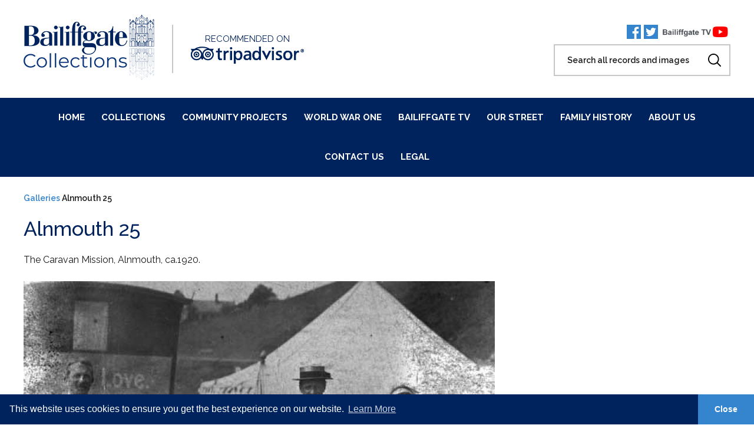

--- FILE ---
content_type: text/html; charset=UTF-8
request_url: https://bailiffgatecollections.co.uk/gallery/alnmouth-25/
body_size: 8582
content:
<!DOCTYPE html>
<html lang="en">
    <head>
        <meta charset="utf-8" />
        <title>Alnmouth 25 - Bailiffgate Collections </title>
        <meta name="viewport" content="width=device-width, initial-scale=1, minimal-ui">
        <link rel="preconnect" href="https://fonts.googleapis.com">
        <link rel="preconnect" href="https://fonts.gstatic.com" crossorigin>
        <link href="https://fonts.googleapis.com/css2?family=Raleway:wght@400;500;600;700&display=swap" rel="stylesheet"> 
        <link href="https://bailiffgatecollections.co.uk/wp-content/themes/bailiffgate-collections/assets/css/style.css" rel="stylesheet" type="text/css">     
        <meta name='robots' content='index, follow, max-image-preview:large, max-snippet:-1, max-video-preview:-1' />

	<!-- This site is optimized with the Yoast SEO Premium plugin v23.7 (Yoast SEO v23.7) - https://yoast.com/wordpress/plugins/seo/ -->
	<link rel="canonical" href="https://bailiffgatecollections.co.uk/gallery/alnmouth-25/" />
	<meta property="og:locale" content="en_GB" />
	<meta property="og:type" content="article" />
	<meta property="og:title" content="Alnmouth 25" />
	<meta property="og:description" content="The Caravan Mission, Alnmouth, ca.1920." />
	<meta property="og:url" content="https://bailiffgatecollections.co.uk/gallery/alnmouth-25/" />
	<meta property="og:site_name" content="Bailiffgate Collections" />
	<meta name="twitter:card" content="summary_large_image" />
	<meta name="twitter:label1" content="Estimated reading time" />
	<meta name="twitter:data1" content="1 minute" />
	<script type="application/ld+json" class="yoast-schema-graph">{"@context":"https://schema.org","@graph":[{"@type":"WebPage","@id":"https://bailiffgatecollections.co.uk/gallery/alnmouth-25/","url":"https://bailiffgatecollections.co.uk/gallery/alnmouth-25/","name":"Alnmouth 25 - Bailiffgate Collections","isPartOf":{"@id":"https://bailiffgatecollections.co.uk/#website"},"datePublished":"2021-01-19T11:06:56+00:00","dateModified":"2021-01-19T11:06:56+00:00","breadcrumb":{"@id":"https://bailiffgatecollections.co.uk/gallery/alnmouth-25/#breadcrumb"},"inLanguage":"en-GB","potentialAction":[{"@type":"ReadAction","target":["https://bailiffgatecollections.co.uk/gallery/alnmouth-25/"]}]},{"@type":"BreadcrumbList","@id":"https://bailiffgatecollections.co.uk/gallery/alnmouth-25/#breadcrumb","itemListElement":[{"@type":"ListItem","position":1,"name":"Galleries","item":"https://bailiffgatecollections.co.uk/gallery/"},{"@type":"ListItem","position":2,"name":"Alnmouth 25"}]},{"@type":"WebSite","@id":"https://bailiffgatecollections.co.uk/#website","url":"https://bailiffgatecollections.co.uk/","name":"Bailiffgate Collections","description":"Making our collections available to you anytime, anywhere.","potentialAction":[{"@type":"SearchAction","target":{"@type":"EntryPoint","urlTemplate":"https://bailiffgatecollections.co.uk/?s={search_term_string}"},"query-input":{"@type":"PropertyValueSpecification","valueRequired":true,"valueName":"search_term_string"}}],"inLanguage":"en-GB"}]}</script>
	<!-- / Yoast SEO Premium plugin. -->


<link rel='stylesheet' id='wp-block-library-css' href='https://bailiffgatecollections.co.uk/wp-includes/css/dist/block-library/style.min.css?ver=6.6.4' type='text/css' media='all' />
<style id='classic-theme-styles-inline-css' type='text/css'>
/*! This file is auto-generated */
.wp-block-button__link{color:#fff;background-color:#32373c;border-radius:9999px;box-shadow:none;text-decoration:none;padding:calc(.667em + 2px) calc(1.333em + 2px);font-size:1.125em}.wp-block-file__button{background:#32373c;color:#fff;text-decoration:none}
</style>
<style id='global-styles-inline-css' type='text/css'>
:root{--wp--preset--aspect-ratio--square: 1;--wp--preset--aspect-ratio--4-3: 4/3;--wp--preset--aspect-ratio--3-4: 3/4;--wp--preset--aspect-ratio--3-2: 3/2;--wp--preset--aspect-ratio--2-3: 2/3;--wp--preset--aspect-ratio--16-9: 16/9;--wp--preset--aspect-ratio--9-16: 9/16;--wp--preset--color--black: #000000;--wp--preset--color--cyan-bluish-gray: #abb8c3;--wp--preset--color--white: #ffffff;--wp--preset--color--pale-pink: #f78da7;--wp--preset--color--vivid-red: #cf2e2e;--wp--preset--color--luminous-vivid-orange: #ff6900;--wp--preset--color--luminous-vivid-amber: #fcb900;--wp--preset--color--light-green-cyan: #7bdcb5;--wp--preset--color--vivid-green-cyan: #00d084;--wp--preset--color--pale-cyan-blue: #8ed1fc;--wp--preset--color--vivid-cyan-blue: #0693e3;--wp--preset--color--vivid-purple: #9b51e0;--wp--preset--gradient--vivid-cyan-blue-to-vivid-purple: linear-gradient(135deg,rgba(6,147,227,1) 0%,rgb(155,81,224) 100%);--wp--preset--gradient--light-green-cyan-to-vivid-green-cyan: linear-gradient(135deg,rgb(122,220,180) 0%,rgb(0,208,130) 100%);--wp--preset--gradient--luminous-vivid-amber-to-luminous-vivid-orange: linear-gradient(135deg,rgba(252,185,0,1) 0%,rgba(255,105,0,1) 100%);--wp--preset--gradient--luminous-vivid-orange-to-vivid-red: linear-gradient(135deg,rgba(255,105,0,1) 0%,rgb(207,46,46) 100%);--wp--preset--gradient--very-light-gray-to-cyan-bluish-gray: linear-gradient(135deg,rgb(238,238,238) 0%,rgb(169,184,195) 100%);--wp--preset--gradient--cool-to-warm-spectrum: linear-gradient(135deg,rgb(74,234,220) 0%,rgb(151,120,209) 20%,rgb(207,42,186) 40%,rgb(238,44,130) 60%,rgb(251,105,98) 80%,rgb(254,248,76) 100%);--wp--preset--gradient--blush-light-purple: linear-gradient(135deg,rgb(255,206,236) 0%,rgb(152,150,240) 100%);--wp--preset--gradient--blush-bordeaux: linear-gradient(135deg,rgb(254,205,165) 0%,rgb(254,45,45) 50%,rgb(107,0,62) 100%);--wp--preset--gradient--luminous-dusk: linear-gradient(135deg,rgb(255,203,112) 0%,rgb(199,81,192) 50%,rgb(65,88,208) 100%);--wp--preset--gradient--pale-ocean: linear-gradient(135deg,rgb(255,245,203) 0%,rgb(182,227,212) 50%,rgb(51,167,181) 100%);--wp--preset--gradient--electric-grass: linear-gradient(135deg,rgb(202,248,128) 0%,rgb(113,206,126) 100%);--wp--preset--gradient--midnight: linear-gradient(135deg,rgb(2,3,129) 0%,rgb(40,116,252) 100%);--wp--preset--font-size--small: 13px;--wp--preset--font-size--medium: 20px;--wp--preset--font-size--large: 36px;--wp--preset--font-size--x-large: 42px;--wp--preset--spacing--20: 0.44rem;--wp--preset--spacing--30: 0.67rem;--wp--preset--spacing--40: 1rem;--wp--preset--spacing--50: 1.5rem;--wp--preset--spacing--60: 2.25rem;--wp--preset--spacing--70: 3.38rem;--wp--preset--spacing--80: 5.06rem;--wp--preset--shadow--natural: 6px 6px 9px rgba(0, 0, 0, 0.2);--wp--preset--shadow--deep: 12px 12px 50px rgba(0, 0, 0, 0.4);--wp--preset--shadow--sharp: 6px 6px 0px rgba(0, 0, 0, 0.2);--wp--preset--shadow--outlined: 6px 6px 0px -3px rgba(255, 255, 255, 1), 6px 6px rgba(0, 0, 0, 1);--wp--preset--shadow--crisp: 6px 6px 0px rgba(0, 0, 0, 1);}:where(.is-layout-flex){gap: 0.5em;}:where(.is-layout-grid){gap: 0.5em;}body .is-layout-flex{display: flex;}.is-layout-flex{flex-wrap: wrap;align-items: center;}.is-layout-flex > :is(*, div){margin: 0;}body .is-layout-grid{display: grid;}.is-layout-grid > :is(*, div){margin: 0;}:where(.wp-block-columns.is-layout-flex){gap: 2em;}:where(.wp-block-columns.is-layout-grid){gap: 2em;}:where(.wp-block-post-template.is-layout-flex){gap: 1.25em;}:where(.wp-block-post-template.is-layout-grid){gap: 1.25em;}.has-black-color{color: var(--wp--preset--color--black) !important;}.has-cyan-bluish-gray-color{color: var(--wp--preset--color--cyan-bluish-gray) !important;}.has-white-color{color: var(--wp--preset--color--white) !important;}.has-pale-pink-color{color: var(--wp--preset--color--pale-pink) !important;}.has-vivid-red-color{color: var(--wp--preset--color--vivid-red) !important;}.has-luminous-vivid-orange-color{color: var(--wp--preset--color--luminous-vivid-orange) !important;}.has-luminous-vivid-amber-color{color: var(--wp--preset--color--luminous-vivid-amber) !important;}.has-light-green-cyan-color{color: var(--wp--preset--color--light-green-cyan) !important;}.has-vivid-green-cyan-color{color: var(--wp--preset--color--vivid-green-cyan) !important;}.has-pale-cyan-blue-color{color: var(--wp--preset--color--pale-cyan-blue) !important;}.has-vivid-cyan-blue-color{color: var(--wp--preset--color--vivid-cyan-blue) !important;}.has-vivid-purple-color{color: var(--wp--preset--color--vivid-purple) !important;}.has-black-background-color{background-color: var(--wp--preset--color--black) !important;}.has-cyan-bluish-gray-background-color{background-color: var(--wp--preset--color--cyan-bluish-gray) !important;}.has-white-background-color{background-color: var(--wp--preset--color--white) !important;}.has-pale-pink-background-color{background-color: var(--wp--preset--color--pale-pink) !important;}.has-vivid-red-background-color{background-color: var(--wp--preset--color--vivid-red) !important;}.has-luminous-vivid-orange-background-color{background-color: var(--wp--preset--color--luminous-vivid-orange) !important;}.has-luminous-vivid-amber-background-color{background-color: var(--wp--preset--color--luminous-vivid-amber) !important;}.has-light-green-cyan-background-color{background-color: var(--wp--preset--color--light-green-cyan) !important;}.has-vivid-green-cyan-background-color{background-color: var(--wp--preset--color--vivid-green-cyan) !important;}.has-pale-cyan-blue-background-color{background-color: var(--wp--preset--color--pale-cyan-blue) !important;}.has-vivid-cyan-blue-background-color{background-color: var(--wp--preset--color--vivid-cyan-blue) !important;}.has-vivid-purple-background-color{background-color: var(--wp--preset--color--vivid-purple) !important;}.has-black-border-color{border-color: var(--wp--preset--color--black) !important;}.has-cyan-bluish-gray-border-color{border-color: var(--wp--preset--color--cyan-bluish-gray) !important;}.has-white-border-color{border-color: var(--wp--preset--color--white) !important;}.has-pale-pink-border-color{border-color: var(--wp--preset--color--pale-pink) !important;}.has-vivid-red-border-color{border-color: var(--wp--preset--color--vivid-red) !important;}.has-luminous-vivid-orange-border-color{border-color: var(--wp--preset--color--luminous-vivid-orange) !important;}.has-luminous-vivid-amber-border-color{border-color: var(--wp--preset--color--luminous-vivid-amber) !important;}.has-light-green-cyan-border-color{border-color: var(--wp--preset--color--light-green-cyan) !important;}.has-vivid-green-cyan-border-color{border-color: var(--wp--preset--color--vivid-green-cyan) !important;}.has-pale-cyan-blue-border-color{border-color: var(--wp--preset--color--pale-cyan-blue) !important;}.has-vivid-cyan-blue-border-color{border-color: var(--wp--preset--color--vivid-cyan-blue) !important;}.has-vivid-purple-border-color{border-color: var(--wp--preset--color--vivid-purple) !important;}.has-vivid-cyan-blue-to-vivid-purple-gradient-background{background: var(--wp--preset--gradient--vivid-cyan-blue-to-vivid-purple) !important;}.has-light-green-cyan-to-vivid-green-cyan-gradient-background{background: var(--wp--preset--gradient--light-green-cyan-to-vivid-green-cyan) !important;}.has-luminous-vivid-amber-to-luminous-vivid-orange-gradient-background{background: var(--wp--preset--gradient--luminous-vivid-amber-to-luminous-vivid-orange) !important;}.has-luminous-vivid-orange-to-vivid-red-gradient-background{background: var(--wp--preset--gradient--luminous-vivid-orange-to-vivid-red) !important;}.has-very-light-gray-to-cyan-bluish-gray-gradient-background{background: var(--wp--preset--gradient--very-light-gray-to-cyan-bluish-gray) !important;}.has-cool-to-warm-spectrum-gradient-background{background: var(--wp--preset--gradient--cool-to-warm-spectrum) !important;}.has-blush-light-purple-gradient-background{background: var(--wp--preset--gradient--blush-light-purple) !important;}.has-blush-bordeaux-gradient-background{background: var(--wp--preset--gradient--blush-bordeaux) !important;}.has-luminous-dusk-gradient-background{background: var(--wp--preset--gradient--luminous-dusk) !important;}.has-pale-ocean-gradient-background{background: var(--wp--preset--gradient--pale-ocean) !important;}.has-electric-grass-gradient-background{background: var(--wp--preset--gradient--electric-grass) !important;}.has-midnight-gradient-background{background: var(--wp--preset--gradient--midnight) !important;}.has-small-font-size{font-size: var(--wp--preset--font-size--small) !important;}.has-medium-font-size{font-size: var(--wp--preset--font-size--medium) !important;}.has-large-font-size{font-size: var(--wp--preset--font-size--large) !important;}.has-x-large-font-size{font-size: var(--wp--preset--font-size--x-large) !important;}
:where(.wp-block-post-template.is-layout-flex){gap: 1.25em;}:where(.wp-block-post-template.is-layout-grid){gap: 1.25em;}
:where(.wp-block-columns.is-layout-flex){gap: 2em;}:where(.wp-block-columns.is-layout-grid){gap: 2em;}
:root :where(.wp-block-pullquote){font-size: 1.5em;line-height: 1.6;}
</style>
<link rel='stylesheet' id='dashicons-css' href='https://bailiffgatecollections.co.uk/wp-includes/css/dashicons.min.css?ver=6.6.4' type='text/css' media='all' />
<link rel="https://api.w.org/" href="https://bailiffgatecollections.co.uk/wp-json/" /><link rel="alternate" title="JSON" type="application/json" href="https://bailiffgatecollections.co.uk/wp-json/wp/v2/gallery/13129" /><link rel='shortlink' href='https://bailiffgatecollections.co.uk/?p=13129' />
<link rel="alternate" title="oEmbed (JSON)" type="application/json+oembed" href="https://bailiffgatecollections.co.uk/wp-json/oembed/1.0/embed?url=https%3A%2F%2Fbailiffgatecollections.co.uk%2Fgallery%2Falnmouth-25%2F" />
<link rel="alternate" title="oEmbed (XML)" type="text/xml+oembed" href="https://bailiffgatecollections.co.uk/wp-json/oembed/1.0/embed?url=https%3A%2F%2Fbailiffgatecollections.co.uk%2Fgallery%2Falnmouth-25%2F&#038;format=xml" />
<link rel="icon" href="https://bailiffgatecollections.co.uk/wp-content/uploads/2020/10/cropped-favicon-32x32.jpg" sizes="32x32" />
<link rel="icon" href="https://bailiffgatecollections.co.uk/wp-content/uploads/2020/10/cropped-favicon-192x192.jpg" sizes="192x192" />
<link rel="apple-touch-icon" href="https://bailiffgatecollections.co.uk/wp-content/uploads/2020/10/cropped-favicon-180x180.jpg" />
<meta name="msapplication-TileImage" content="https://bailiffgatecollections.co.uk/wp-content/uploads/2020/10/cropped-favicon-270x270.jpg" />
        <!-- Global site tag (gtag.js) - Google Analytics -->
<script async src="https://www.googletagmanager.com/gtag/js?id=G-HNHRWXGXFJ"></script>
<script>
  window.dataLayer = window.dataLayer || [];
  function gtag(){dataLayer.push(arguments);}
  gtag('js', new Date());

  gtag('config', 'G-HNHRWXGXFJ');
</script>

<!-- Global site tag (gtag.js) - Google Analytics -->
<script async src="https://www.googletagmanager.com/gtag/js?id=UA-129430508-1"></script>
<script>
  window.dataLayer = window.dataLayer || [];
  function gtag(){dataLayer.push(arguments);}
  gtag('js', new Date());

  gtag('config', 'UA-129430508-1');
</script>        <meta name="google-site-verification" content="007K4lKdDim8h4GNn_UQnv-qAt8O9CizxKQl3xU4wfw" />
    </head>
    <body class="video-wrap">  
    <header class="main-header">
    <div class="outer">
        <div class="inner">
            <a href="/" class="custom-logo-link" rel="home" aria-current="page">
                <img src="https://bailiffgatecollections.co.uk/wp-content/themes/bailiffgate-collections/assets/images/bailiffgate-logo.jpg" class="custom-logo" alt="Bailiffgate Collections" width="222px" height="111px">
            </a>

            <div class="divider"></div>

                            <div class="recommended">
                    <p>Recommended on</p>
                    <a href="https://www.tripadvisor.co.uk/Attraction_Review-g504032-d4092429-Reviews-Bailiffgate_Museum_and_Gallery-Alnwick_Northumberland_England.html" target="_blank">                        <img class="lazy" src="" data-src="https://bailiffgatecollections.co.uk/wp-content/uploads/2020/12/trip-advisor-e1607598864421.png" alt=""  width="192px" height="32px">
                    </a>                </div>
            
            <div class="social-search">
                <div class="icons">
                                            <a class="social-icon" href="http://www.facebook.com/pages/Bailiffgate-Museum-Alnwick/57364731509?fref=ts" target="_blank">
                            <img class="lazy" src="" data-src="https://bailiffgatecollections.co.uk/wp-content/themes/bailiffgate-collections/assets/images/social-icons/facebook.svg">
                        </a>
                    
                                            <a class="social-icon" href="https://twitter.com/bailiffgatemuse" target="_blank">
                            <img class="lazy" src="" data-src="https://bailiffgatecollections.co.uk/wp-content/themes/bailiffgate-collections/assets/images/social-icons/twitter.svg">
                        </a>
                    
                    
                                            <a class="social-icon social-youtube" href="https://www.youtube.com/channel/UCPQ4BsUUxmp8ambGLZEAwEw?view_as=subscriber" target="_blank">
                            <img class="lazy" src="" data-src="https://bailiffgatecollections.co.uk/wp-content/themes/bailiffgate-collections/assets/images/social-icons/youtube.png">
                        </a>
                    
                                    </div>

                <div class="header-search"></div>

                <div id="sb-search" class="sb-search">
                    <form action="https://bailiffgatecollections.co.uk" method="get" id="site-search">
                        <input class="sb-search-input" placeholder="Search all records and images" type="text" value="" name="s" id="search">
                        <input class="sb-search-submit" type="submit" value="">
                        <input type="hidden" name="all" value="1" />
                    </form>
                </div>
            </div>
        </div>
    </div>
    
    <nav>
        <div class="outer">
            <ul id="menu-main-menu" class="menu"><li><a href="https://bailiffgatecollections.co.uk/">Home</a></li>
<li><a href="https://bailiffgatecollections.co.uk/collections/">Collections</a>
<ul class="sub-menu">
	<li><a href="https://bailiffgatecollections.co.uk/gallery-category/artworks/">Artworks</a></li>
	<li><a href="https://bailiffgatecollections.co.uk/gallery-category/documents/">Documents</a></li>
	<li><a href="https://bailiffgatecollections.co.uk/collections/militia-documents/">Militia Documents</a></li>
	<li><a href="/objects/">Objects</a></li>
	<li class="current-menu-parent"><a href="https://bailiffgatecollections.co.uk/gallery-category/photographs/">Photographs</a></li>
	<li><a href="https://bailiffgatecollections.co.uk/gallery-category/posters-postcards/">Posters &amp; Postcards</a></li>
	<li><a href="https://bailiffgatecollections.co.uk/collections/stories-from-our-collections/">Stories</a></li>
	<li><a href="https://bailiffgatecollections.co.uk/collections/theatre-in-alnwick/">Theatre in Alnwick</a></li>
	<li><a href="https://bailiffgatecollections.co.uk/gallery-category/the-museum-of-ordinary-things/">The Museum of Ordinary Things</a></li>
	<li><a href="https://bailiffgatecollections.co.uk/gallery-category/victorian-advertisements/">Victorian Advertisements</a></li>
</ul>
</li>
<li><a href="https://bailiffgatecollections.co.uk/community-projects/">Community Projects</a>
<ul class="sub-menu">
	<li><a href="https://bailiffgatecollections.co.uk/community-projects/founding-bailiffgate/">Founding Bailiffgate</a></li>
	<li><a href="https://bailiffgatecollections.co.uk/community-projects/if-these-stones-could-talk/">If These Stones Could Talk</a></li>
	<li><a href="https://bailiffgatecollections.co.uk/community-projects/digging-for-memories/">Digging For Memories</a></li>
	<li><a href="https://bailiffgatecollections.co.uk/community-projects/our-singing-heritage/">Our Singing Heritage</a></li>
	<li><a href="https://bailiffgatecollections.co.uk/community-projects/the-memory-store/">The Memory Store</a></li>
	<li><a href="https://bailiffgatecollections.co.uk/community-projects/digging-for-memories/stories-from-the-childhood-wall/">Stories from the Childhood Wall</a></li>
	<li><a href="https://bailiffgatecollections.co.uk/community-projects/shilbottle-first-school/">Shilbottle First School</a></li>
	<li><a href="https://bailiffgatecollections.co.uk/community-projects/rothbury-vintage-fair/">Rothbury Vintage Fair</a></li>
	<li><a href="https://bailiffgatecollections.co.uk/community-projects/amble-first-school/">Amble First School</a></li>
	<li><a href="https://bailiffgatecollections.co.uk/community-projects/hipsburn-school-project/">Hipsburn School Project</a></li>
	<li><a href="https://bailiffgatecollections.co.uk/community-projects/out-of-town-project/">Out Of Town Project</a></li>
	<li><a href="https://bailiffgatecollections.co.uk/community-projects/favourite-toys/">Favourite Toys Survey</a></li>
</ul>
</li>
<li><a href="https://bailiffgatecollections.co.uk/world-war-1/">World War One</a>
<ul class="sub-menu">
	<li><a href="https://bailiffgatecollections.co.uk/world-war-1/tttf-whats-it-all-about/">TTTF: Whats it all about?</a></li>
	<li><a href="https://bailiffgatecollections.co.uk/world-war-1/tttf-family-names-recorded-in-the-database/">TTTF: Family names recorded in the database</a></li>
	<li><a href="https://bailiffgatecollections.co.uk/world-war-1/tttf-families-to-lose-two-or-more-sons/">TTTF: Families to lose two or more sons</a></li>
	<li><a href="https://bailiffgatecollections.co.uk/world-war-1/tttf-analysis-by-numbers/">TTTF: Analysis by numbers</a></li>
	<li><a href="https://bailiffgatecollections.co.uk/world-war-1/overview-of-the-first-world-war/">Overview of the First World War</a></li>
	<li><a href="https://bailiffgatecollections.co.uk/world-war-1/alnwick-in-the-great-war/">Alnwick in the Great War</a></li>
	<li><a href="https://bailiffgatecollections.co.uk/world-war-1/alnwickhistorytrail/">Alnwick and the Great War</a></li>
	<li><a href="https://bailiffgatecollections.co.uk/world-war-1/r-b-bradford-vc/">Bradford VC</a></li>
	<li><a href="https://bailiffgatecollections.co.uk/world-war-1/john-willcox/">The story of John Willcox</a></li>
	<li><a href="https://bailiffgatecollections.co.uk/world-war-1/a-fortnight-in-france/">A Fortnight in France</a></li>
	<li><a href="https://bailiffgatecollections.co.uk/world-war-1/a-warkworth-general/">A Warkworth General</a></li>
	<li><a href="https://bailiffgatecollections.co.uk/world-war-1/the-remarkable-george-mckean-vc-mc-mm/">The Remarkable George McKean VC MC MM</a></li>
	<li><a href="https://bailiffgatecollections.co.uk/world-war-1/northumberland-hussars/">Northumberland Hussars</a></li>
	<li><a href="https://bailiffgatecollections.co.uk/world-war-1/land-and-buildings-used-in-ww1/">Land and Buildings Used in WW1</a></li>
	<li><a href="https://bailiffgatecollections.co.uk/world-war-1/links-to-ww1-related-sites/">Links to WW1-related sites</a></li>
	<li><a href="https://bailiffgatecollections.co.uk/world-war-1/local-ww1-memorials/">Local WW1 Memorials</a></li>
</ul>
</li>
<li><a href="https://bailiffgatecollections.co.uk/bailiffgate-tv/">Bailiffgate TV</a></li>
<li><a href="https://bailiffgatecollections.co.uk/our-street/">Our Street</a>
<ul class="sub-menu">
	<li><a href="https://bailiffgatecollections.co.uk/our-street/belvedere-terrace/">Belvedere Terrace</a></li>
	<li><a href="https://bailiffgatecollections.co.uk/our-street/percy-terrace-project/">Percy Terrace Project</a></li>
	<li><a href="https://bailiffgatecollections.co.uk/our-street/howick-street/">Howick Street</a></li>
	<li><a href="https://bailiffgatecollections.co.uk/our-street/swansfield-park-project/">Swansfield Park Project</a></li>
	<li><a href="https://bailiffgatecollections.co.uk/our-street/canongate/">Canongate</a></li>
	<li><a href="https://bailiffgatecollections.co.uk/our-street/barresdale-project/">Barresdale Project</a></li>
	<li><a href="https://bailiffgatecollections.co.uk/our-street/1-bailiffgate/">1 Bailiffgate</a></li>
</ul>
</li>
<li><a href="https://bailiffgatecollections.co.uk/family-history/">Family History</a>
<ul class="sub-menu">
	<li><a href="https://bailiffgatecollections.co.uk/what-i-learnt-in-lockdown/">What I Learnt in Lockdown</a></li>
	<li><a href="https://bailiffgatecollections.co.uk/census-2021/">Census 2021</a></li>
	<li><a href="https://bailiffgatecollections.co.uk/family-history/10000-miles-for-family-history/">10,000 Miles for Family History</a></li>
	<li><a href="https://bailiffgatecollections.co.uk/family-history/researching-your-home/">Researching Your Home</a></li>
	<li><a href="https://bailiffgatecollections.co.uk/family-history/research-your-family-in-ww1/">Research your family in WW1</a></li>
	<li><a href="https://bailiffgatecollections.co.uk/family-history/material-available-via-the-ndfhs/">Material available to NDFHS Members</a></li>
	<li><a href="https://bailiffgatecollections.co.uk/family-history/freemasonry-in-family-history/">Freemasonry in Family History</a></li>
	<li><a href="https://bailiffgatecollections.co.uk/family-history/absent-voters-1918/">Absent Voters 1918</a></li>
	<li><a href="https://bailiffgatecollections.co.uk/family-history/dna-in-family-history/">DNA in Family History</a></li>
	<li><a href="https://bailiffgatecollections.co.uk/family-history/1849-cholera-outbreak/">1849 Cholera Outbreak</a></li>
	<li><a href="https://bailiffgatecollections.co.uk/family-history/the-person-id-most-like-to-have-met/">The Person I’d most like to have Met</a></li>
</ul>
</li>
<li><a href="https://bailiffgatecollections.co.uk/about-us/">About Us</a>
<ul class="sub-menu">
	<li><a href="https://bailiffgatecollections.co.uk/about-us/volunteer-training/">Volunteer Training</a></li>
	<li><a href="https://bailiffgatecollections.co.uk/about-us/bailiffgate-beginnings/">Bailiffgate Beginnings</a></li>
	<li><a href="https://bailiffgatecollections.co.uk/about-us/our-area/">Our Wonderful Area</a></li>
	<li><a href="https://bailiffgatecollections.co.uk/about-us/our-building/">Our Building</a></li>
	<li><a href="https://bailiffgatecollections.co.uk/about-us/our-awards/">Our Awards</a></li>
	<li><a href="https://bailiffgatecollections.co.uk/about-us/our-sponsors/">Our Sponsors</a></li>
	<li><a href="https://bailiffgatecollections.co.uk/about-us/our-links/">Our Links</a></li>
	<li><a href="https://bailiffgatecollections.co.uk/about-us/codes-of-practice/">Codes of Practice</a></li>
	<li><a href="https://bailiffgatecollections.co.uk/about-us/news/">News</a></li>
</ul>
</li>
<li><a href="https://bailiffgatecollections.co.uk/contact-us/">Contact Us</a></li>
<li><a href="https://bailiffgatecollections.co.uk/legal/">Legal</a>
<ul class="sub-menu">
	<li><a href="https://bailiffgatecollections.co.uk/legal/terms/">Terms &#038; Conditions</a></li>
	<li><a href="https://bailiffgatecollections.co.uk/legal/data-policy/">Data Protection Policy</a></li>
	<li><a rel="privacy-policy" href="https://bailiffgatecollections.co.uk/legal/privacy/">Privacy Policy</a></li>
	<li><a href="https://bailiffgatecollections.co.uk/legal/refunds/">Refunds</a></li>
	<li><a href="https://bailiffgatecollections.co.uk/legal/customer-services/">Customer Services</a></li>
</ul>
</li>
</ul>            
            <div class="mobile-toggle">
                <button><div class="icon"></div></button>
            </div>
        </div>
    </nav>   
</header>




<div class="slide-in-menu">
    <div class="left-menu">
        <ul id="menu-main-menu-1" class="menu"><li><a href="https://bailiffgatecollections.co.uk/">Home</a></li>
<li><a href="https://bailiffgatecollections.co.uk/collections/">Collections</a>
<ul class="sub-menu">
	<li><a href="https://bailiffgatecollections.co.uk/gallery-category/artworks/">Artworks</a></li>
	<li><a href="https://bailiffgatecollections.co.uk/gallery-category/documents/">Documents</a></li>
	<li><a href="https://bailiffgatecollections.co.uk/collections/militia-documents/">Militia Documents</a></li>
	<li><a href="/objects/">Objects</a></li>
	<li class="current-menu-parent"><a href="https://bailiffgatecollections.co.uk/gallery-category/photographs/">Photographs</a></li>
	<li><a href="https://bailiffgatecollections.co.uk/gallery-category/posters-postcards/">Posters &amp; Postcards</a></li>
	<li><a href="https://bailiffgatecollections.co.uk/collections/stories-from-our-collections/">Stories</a></li>
	<li><a href="https://bailiffgatecollections.co.uk/collections/theatre-in-alnwick/">Theatre in Alnwick</a></li>
	<li><a href="https://bailiffgatecollections.co.uk/gallery-category/the-museum-of-ordinary-things/">The Museum of Ordinary Things</a></li>
	<li><a href="https://bailiffgatecollections.co.uk/gallery-category/victorian-advertisements/">Victorian Advertisements</a></li>
</ul>
</li>
<li><a href="https://bailiffgatecollections.co.uk/community-projects/">Community Projects</a>
<ul class="sub-menu">
	<li><a href="https://bailiffgatecollections.co.uk/community-projects/founding-bailiffgate/">Founding Bailiffgate</a></li>
	<li><a href="https://bailiffgatecollections.co.uk/community-projects/if-these-stones-could-talk/">If These Stones Could Talk</a></li>
	<li><a href="https://bailiffgatecollections.co.uk/community-projects/digging-for-memories/">Digging For Memories</a></li>
	<li><a href="https://bailiffgatecollections.co.uk/community-projects/our-singing-heritage/">Our Singing Heritage</a></li>
	<li><a href="https://bailiffgatecollections.co.uk/community-projects/the-memory-store/">The Memory Store</a></li>
	<li><a href="https://bailiffgatecollections.co.uk/community-projects/digging-for-memories/stories-from-the-childhood-wall/">Stories from the Childhood Wall</a></li>
	<li><a href="https://bailiffgatecollections.co.uk/community-projects/shilbottle-first-school/">Shilbottle First School</a></li>
	<li><a href="https://bailiffgatecollections.co.uk/community-projects/rothbury-vintage-fair/">Rothbury Vintage Fair</a></li>
	<li><a href="https://bailiffgatecollections.co.uk/community-projects/amble-first-school/">Amble First School</a></li>
	<li><a href="https://bailiffgatecollections.co.uk/community-projects/hipsburn-school-project/">Hipsburn School Project</a></li>
	<li><a href="https://bailiffgatecollections.co.uk/community-projects/out-of-town-project/">Out Of Town Project</a></li>
	<li><a href="https://bailiffgatecollections.co.uk/community-projects/favourite-toys/">Favourite Toys Survey</a></li>
</ul>
</li>
<li><a href="https://bailiffgatecollections.co.uk/world-war-1/">World War One</a>
<ul class="sub-menu">
	<li><a href="https://bailiffgatecollections.co.uk/world-war-1/tttf-whats-it-all-about/">TTTF: Whats it all about?</a></li>
	<li><a href="https://bailiffgatecollections.co.uk/world-war-1/tttf-family-names-recorded-in-the-database/">TTTF: Family names recorded in the database</a></li>
	<li><a href="https://bailiffgatecollections.co.uk/world-war-1/tttf-families-to-lose-two-or-more-sons/">TTTF: Families to lose two or more sons</a></li>
	<li><a href="https://bailiffgatecollections.co.uk/world-war-1/tttf-analysis-by-numbers/">TTTF: Analysis by numbers</a></li>
	<li><a href="https://bailiffgatecollections.co.uk/world-war-1/overview-of-the-first-world-war/">Overview of the First World War</a></li>
	<li><a href="https://bailiffgatecollections.co.uk/world-war-1/alnwick-in-the-great-war/">Alnwick in the Great War</a></li>
	<li><a href="https://bailiffgatecollections.co.uk/world-war-1/alnwickhistorytrail/">Alnwick and the Great War</a></li>
	<li><a href="https://bailiffgatecollections.co.uk/world-war-1/r-b-bradford-vc/">Bradford VC</a></li>
	<li><a href="https://bailiffgatecollections.co.uk/world-war-1/john-willcox/">The story of John Willcox</a></li>
	<li><a href="https://bailiffgatecollections.co.uk/world-war-1/a-fortnight-in-france/">A Fortnight in France</a></li>
	<li><a href="https://bailiffgatecollections.co.uk/world-war-1/a-warkworth-general/">A Warkworth General</a></li>
	<li><a href="https://bailiffgatecollections.co.uk/world-war-1/the-remarkable-george-mckean-vc-mc-mm/">The Remarkable George McKean VC MC MM</a></li>
	<li><a href="https://bailiffgatecollections.co.uk/world-war-1/northumberland-hussars/">Northumberland Hussars</a></li>
	<li><a href="https://bailiffgatecollections.co.uk/world-war-1/land-and-buildings-used-in-ww1/">Land and Buildings Used in WW1</a></li>
	<li><a href="https://bailiffgatecollections.co.uk/world-war-1/links-to-ww1-related-sites/">Links to WW1-related sites</a></li>
	<li><a href="https://bailiffgatecollections.co.uk/world-war-1/local-ww1-memorials/">Local WW1 Memorials</a></li>
</ul>
</li>
<li><a href="https://bailiffgatecollections.co.uk/bailiffgate-tv/">Bailiffgate TV</a></li>
<li><a href="https://bailiffgatecollections.co.uk/our-street/">Our Street</a>
<ul class="sub-menu">
	<li><a href="https://bailiffgatecollections.co.uk/our-street/belvedere-terrace/">Belvedere Terrace</a></li>
	<li><a href="https://bailiffgatecollections.co.uk/our-street/percy-terrace-project/">Percy Terrace Project</a></li>
	<li><a href="https://bailiffgatecollections.co.uk/our-street/howick-street/">Howick Street</a></li>
	<li><a href="https://bailiffgatecollections.co.uk/our-street/swansfield-park-project/">Swansfield Park Project</a></li>
	<li><a href="https://bailiffgatecollections.co.uk/our-street/canongate/">Canongate</a></li>
	<li><a href="https://bailiffgatecollections.co.uk/our-street/barresdale-project/">Barresdale Project</a></li>
	<li><a href="https://bailiffgatecollections.co.uk/our-street/1-bailiffgate/">1 Bailiffgate</a></li>
</ul>
</li>
<li><a href="https://bailiffgatecollections.co.uk/family-history/">Family History</a>
<ul class="sub-menu">
	<li><a href="https://bailiffgatecollections.co.uk/what-i-learnt-in-lockdown/">What I Learnt in Lockdown</a></li>
	<li><a href="https://bailiffgatecollections.co.uk/census-2021/">Census 2021</a></li>
	<li><a href="https://bailiffgatecollections.co.uk/family-history/10000-miles-for-family-history/">10,000 Miles for Family History</a></li>
	<li><a href="https://bailiffgatecollections.co.uk/family-history/researching-your-home/">Researching Your Home</a></li>
	<li><a href="https://bailiffgatecollections.co.uk/family-history/research-your-family-in-ww1/">Research your family in WW1</a></li>
	<li><a href="https://bailiffgatecollections.co.uk/family-history/material-available-via-the-ndfhs/">Material available to NDFHS Members</a></li>
	<li><a href="https://bailiffgatecollections.co.uk/family-history/freemasonry-in-family-history/">Freemasonry in Family History</a></li>
	<li><a href="https://bailiffgatecollections.co.uk/family-history/absent-voters-1918/">Absent Voters 1918</a></li>
	<li><a href="https://bailiffgatecollections.co.uk/family-history/dna-in-family-history/">DNA in Family History</a></li>
	<li><a href="https://bailiffgatecollections.co.uk/family-history/1849-cholera-outbreak/">1849 Cholera Outbreak</a></li>
	<li><a href="https://bailiffgatecollections.co.uk/family-history/the-person-id-most-like-to-have-met/">The Person I’d most like to have Met</a></li>
</ul>
</li>
<li><a href="https://bailiffgatecollections.co.uk/about-us/">About Us</a>
<ul class="sub-menu">
	<li><a href="https://bailiffgatecollections.co.uk/about-us/volunteer-training/">Volunteer Training</a></li>
	<li><a href="https://bailiffgatecollections.co.uk/about-us/bailiffgate-beginnings/">Bailiffgate Beginnings</a></li>
	<li><a href="https://bailiffgatecollections.co.uk/about-us/our-area/">Our Wonderful Area</a></li>
	<li><a href="https://bailiffgatecollections.co.uk/about-us/our-building/">Our Building</a></li>
	<li><a href="https://bailiffgatecollections.co.uk/about-us/our-awards/">Our Awards</a></li>
	<li><a href="https://bailiffgatecollections.co.uk/about-us/our-sponsors/">Our Sponsors</a></li>
	<li><a href="https://bailiffgatecollections.co.uk/about-us/our-links/">Our Links</a></li>
	<li><a href="https://bailiffgatecollections.co.uk/about-us/codes-of-practice/">Codes of Practice</a></li>
	<li><a href="https://bailiffgatecollections.co.uk/about-us/news/">News</a></li>
</ul>
</li>
<li><a href="https://bailiffgatecollections.co.uk/contact-us/">Contact Us</a></li>
<li><a href="https://bailiffgatecollections.co.uk/legal/">Legal</a>
<ul class="sub-menu">
	<li><a href="https://bailiffgatecollections.co.uk/legal/terms/">Terms &#038; Conditions</a></li>
	<li><a href="https://bailiffgatecollections.co.uk/legal/data-policy/">Data Protection Policy</a></li>
	<li><a rel="privacy-policy" href="https://bailiffgatecollections.co.uk/legal/privacy/">Privacy Policy</a></li>
	<li><a href="https://bailiffgatecollections.co.uk/legal/refunds/">Refunds</a></li>
	<li><a href="https://bailiffgatecollections.co.uk/legal/customer-services/">Customer Services</a></li>
</ul>
</li>
</ul>    </div>
</div>        
<section class="breadcrumbs">
    <div class="outer">
        <div class="inner">
            <p><span><span><a href="https://bailiffgatecollections.co.uk/gallery/">Galleries</a></span>  <span class="breadcrumb_last" aria-current="page">Alnmouth 25</span></span></p>        </div>
    </div>
</section>

<div class="page-content-container">
    <main>
        <section class="page-content">
            <div class="outer">
                <div class="inner text-center">
                    <h1>Alnmouth 25</h1>

                    <p>The Caravan Mission, Alnmouth, ca.1920.</p>
                    
                                        
                                            <img class="lazy" src="https://bailiffgatecollections.co.uk/wp-content/themes/bailiffgate-collections/assets/images/loading-imageone.png" data-src="https://bailiffgatecollections.co.uk/images/gallery/3/3-The-Caravan-Mission--Alnmouth--ca------166.jpg" alt="Alnmouth 25">
                                    </div>
            </div>
        </section>
    </main>
</div>    <footer class="main-footer">
    <div class="outer">
        <div class="inner">
            <div class="foot-col">
                <p class="heading">Contact us</p>
                
                                    <p>Bailiffgate Museum<br />
14 Bailiffgate Alnwick<br />
Northumberland<br />
NE66 1LX</p>
                                
                
                                    <p class="tel">
                        Tel: <a href="tel:01665605847">01665 605847</a>
                    </p>
                                
                                    <p class="email">
                        Email: <a href="mailto:ask@bailiffgatemuseum.co.uk">ask@bailiffgatemuseum.co.uk</a>
                    </p>
                                
                <div class="icons">
                    <p>                                            
                                                    <a class="social-icon" href="http://www.facebook.com/pages/Bailiffgate-Museum-Alnwick/57364731509?fref=ts" target="_blank">
                                <img class="lazy" src="" data-src="https://bailiffgatecollections.co.uk/wp-content/themes/bailiffgate-collections/assets/images/social-icons/facebook.svg">
                            </a>
                        
                                                    <a class="social-icon" href="https://twitter.com/bailiffgatemuse" target="_blank">
                                <img class="lazy" src="" data-src="https://bailiffgatecollections.co.uk/wp-content/themes/bailiffgate-collections/assets/images/social-icons/twitter.svg">
                            </a>
                        
                        
                           
                        
                                                    <br /><a class="social-icon social-youtube" href="https://www.youtube.com/channel/UCPQ4BsUUxmp8ambGLZEAwEw?view_as=subscriber" target="_blank">
                                <img class="lazy" src="" data-src="https://bailiffgatecollections.co.uk/wp-content/themes/bailiffgate-collections/assets/images/social-icons/youtube-w.png">
                            </a>
                                            </p>
                </div>
            </div>
            
            <div class="foot-col">
                <p class="heading">Join our mailing list</p>
                
                                    <p>To join our mailing list please enter your email address below:</p>               
                            
                
<div class="wpcf7 no-js" id="wpcf7-f60-o1" lang="en-GB" dir="ltr">
<div class="screen-reader-response"><p role="status" aria-live="polite" aria-atomic="true"></p> <ul></ul></div>
<form action="/gallery/alnmouth-25/#wpcf7-f60-o1" method="post" class="wpcf7-form init" aria-label="Contact form" novalidate="novalidate" data-status="init">
<div style="display: none;">
<input type="hidden" name="_wpcf7" value="60" />
<input type="hidden" name="_wpcf7_version" value="5.9.8" />
<input type="hidden" name="_wpcf7_locale" value="en_GB" />
<input type="hidden" name="_wpcf7_unit_tag" value="wpcf7-f60-o1" />
<input type="hidden" name="_wpcf7_container_post" value="0" />
<input type="hidden" name="_wpcf7_posted_data_hash" value="" />
<input type="hidden" name="_wpcf7_recaptcha_response" value="" />
</div>
<p><span class="wpcf7-form-control-wrap" data-name="your-email"><input size="40" maxlength="400" class="wpcf7-form-control wpcf7-email wpcf7-validates-as-required wpcf7-text wpcf7-validates-as-email" aria-required="true" aria-invalid="false" placeholder="Email address" value="" type="email" name="your-email" /></span><input class="wpcf7-form-control wpcf7-submit has-spinner" type="submit" value="Send" />
</p><div class="wpcf7-response-output" aria-hidden="true"></div>
</form>
</div>
            </div>
            
            <div class="foot-col">
                                    <img class="lazy" src="" data-src="https://bailiffgatecollections.co.uk/wp-content/uploads/2021/01/ncc-lottery.png" alt="" width="300px" height="223px">
                                
                                    <p>Bailiffgate Museum is a Registered Charity number 1127149</p>
                            </div>
        </div>
    </div>
</footer>


<section id="copyright">
    <div class="container clearfix">
        <div class="credits">
            &copy; Bailiffgate Collections 
            2026 
            <ul id="menu-footer-menu" class="menu"><li><a href="https://bailiffgatecollections.co.uk/legal/terms/">Terms &#038; Conditions</a></li>
<li><a rel="privacy-policy" href="https://bailiffgatecollections.co.uk/legal/privacy/">Privacy Policy</a></li>
<li><a href="https://bailiffgatecollections.co.uk/legal/equality-and-diversity-policy/">Equality and Diversity Policy</a></li>
</ul>            <p><small><br /><a href="https://teamvalleyweb.co.uk" rel="nofollow" target="_blank">Website by  Team Valley Web</a></small></p>
        </div>
    </div>
</section>    <script type="text/javascript" src="https://bailiffgatecollections.co.uk/wp-includes/js/dist/hooks.min.js?ver=2810c76e705dd1a53b18" id="wp-hooks-js"></script>
<script type="text/javascript" src="https://bailiffgatecollections.co.uk/wp-includes/js/dist/i18n.min.js?ver=5e580eb46a90c2b997e6" id="wp-i18n-js"></script>
<script type="text/javascript" id="wp-i18n-js-after">
/* <![CDATA[ */
wp.i18n.setLocaleData( { 'text direction\u0004ltr': [ 'ltr' ] } );
/* ]]> */
</script>
<script type="text/javascript" src="https://bailiffgatecollections.co.uk/wp-content/plugins/contact-form-7/includes/swv/js/index.js?ver=5.9.8" id="swv-js"></script>
<script type="text/javascript" id="contact-form-7-js-extra">
/* <![CDATA[ */
var wpcf7 = {"api":{"root":"https:\/\/bailiffgatecollections.co.uk\/wp-json\/","namespace":"contact-form-7\/v1"},"cached":"1"};
/* ]]> */
</script>
<script type="text/javascript" id="contact-form-7-js-translations">
/* <![CDATA[ */
( function( domain, translations ) {
	var localeData = translations.locale_data[ domain ] || translations.locale_data.messages;
	localeData[""].domain = domain;
	wp.i18n.setLocaleData( localeData, domain );
} )( "contact-form-7", {"translation-revision-date":"2024-05-21 11:58:24+0000","generator":"GlotPress\/4.0.1","domain":"messages","locale_data":{"messages":{"":{"domain":"messages","plural-forms":"nplurals=2; plural=n != 1;","lang":"en_GB"},"Error:":["Error:"]}},"comment":{"reference":"includes\/js\/index.js"}} );
/* ]]> */
</script>
<script type="text/javascript" src="https://bailiffgatecollections.co.uk/wp-content/plugins/contact-form-7/includes/js/index.js?ver=5.9.8" id="contact-form-7-js"></script>
<script type="text/javascript" src="https://bailiffgatecollections.co.uk/wp-includes/js/jquery/jquery.min.js?ver=3.7.1" id="jquery-core-js"></script>
<script type="text/javascript" src="https://bailiffgatecollections.co.uk/wp-includes/js/jquery/jquery-migrate.min.js?ver=3.4.1" id="jquery-migrate-js"></script>
<script type="text/javascript" src="https://bailiffgatecollections.co.uk/wp-content/themes/bailiffgate-collections/assets/js/main.min.js?ver=1.0.0" id="my-great-script-js"></script>
<script type="text/javascript" src="https://www.google.com/recaptcha/api.js?render=6LdspWcgAAAAAEg42fESI5PMdQFdHLF1N0iEPO7q&amp;ver=3.0" id="google-recaptcha-js"></script>
<script type="text/javascript" src="https://bailiffgatecollections.co.uk/wp-includes/js/dist/vendor/wp-polyfill.min.js?ver=3.15.0" id="wp-polyfill-js"></script>
<script type="text/javascript" id="wpcf7-recaptcha-js-extra">
/* <![CDATA[ */
var wpcf7_recaptcha = {"sitekey":"6LdspWcgAAAAAEg42fESI5PMdQFdHLF1N0iEPO7q","actions":{"homepage":"homepage","contactform":"contactform"}};
/* ]]> */
</script>
<script type="text/javascript" src="https://bailiffgatecollections.co.uk/wp-content/plugins/contact-form-7/modules/recaptcha/index.js?ver=5.9.8" id="wpcf7-recaptcha-js"></script>
<link rel='stylesheet' id='contact-form-7-css' href='https://bailiffgatecollections.co.uk/wp-content/plugins/contact-form-7/includes/css/styles.css?ver=5.9.8' type='text/css' media='all' />
        <link rel="stylesheet" type="text/css" href="https://cdn.jsdelivr.net/npm/cookieconsent@3/build/cookieconsent.min.css" />
<script src="https://cdn.jsdelivr.net/npm/cookieconsent@3/build/cookieconsent.min.js" data-cfasync="false"></script>
<script>
    window.cookieconsent.initialise({
        "palette": {
            "popup": {
                "background": "#00235d"
            },
            "button": {
                                
                "background": "#3584ce"
                            }
        },
         "theme": "edgeless",        "position": "bottom",
        "content": {
            "message": "This website uses cookies to ensure you get the best experience on our website.",
            "dismiss": "Close",
            "link": "Learn More",
            "href": "https://bailiffgatecollections.co.uk/legal/privacy/"
        }
    });
</script></body>
</html>
<!-- Cached by WP-Optimize (gzip) - https://getwpo.com - Last modified: 31 January 2026 1:13 am (Europe/London UTC:1) -->


--- FILE ---
content_type: text/html; charset=utf-8
request_url: https://www.google.com/recaptcha/api2/anchor?ar=1&k=6LdspWcgAAAAAEg42fESI5PMdQFdHLF1N0iEPO7q&co=aHR0cHM6Ly9iYWlsaWZmZ2F0ZWNvbGxlY3Rpb25zLmNvLnVrOjQ0Mw..&hl=en&v=N67nZn4AqZkNcbeMu4prBgzg&size=invisible&anchor-ms=20000&execute-ms=30000&cb=7sqlyyh2053m
body_size: 48712
content:
<!DOCTYPE HTML><html dir="ltr" lang="en"><head><meta http-equiv="Content-Type" content="text/html; charset=UTF-8">
<meta http-equiv="X-UA-Compatible" content="IE=edge">
<title>reCAPTCHA</title>
<style type="text/css">
/* cyrillic-ext */
@font-face {
  font-family: 'Roboto';
  font-style: normal;
  font-weight: 400;
  font-stretch: 100%;
  src: url(//fonts.gstatic.com/s/roboto/v48/KFO7CnqEu92Fr1ME7kSn66aGLdTylUAMa3GUBHMdazTgWw.woff2) format('woff2');
  unicode-range: U+0460-052F, U+1C80-1C8A, U+20B4, U+2DE0-2DFF, U+A640-A69F, U+FE2E-FE2F;
}
/* cyrillic */
@font-face {
  font-family: 'Roboto';
  font-style: normal;
  font-weight: 400;
  font-stretch: 100%;
  src: url(//fonts.gstatic.com/s/roboto/v48/KFO7CnqEu92Fr1ME7kSn66aGLdTylUAMa3iUBHMdazTgWw.woff2) format('woff2');
  unicode-range: U+0301, U+0400-045F, U+0490-0491, U+04B0-04B1, U+2116;
}
/* greek-ext */
@font-face {
  font-family: 'Roboto';
  font-style: normal;
  font-weight: 400;
  font-stretch: 100%;
  src: url(//fonts.gstatic.com/s/roboto/v48/KFO7CnqEu92Fr1ME7kSn66aGLdTylUAMa3CUBHMdazTgWw.woff2) format('woff2');
  unicode-range: U+1F00-1FFF;
}
/* greek */
@font-face {
  font-family: 'Roboto';
  font-style: normal;
  font-weight: 400;
  font-stretch: 100%;
  src: url(//fonts.gstatic.com/s/roboto/v48/KFO7CnqEu92Fr1ME7kSn66aGLdTylUAMa3-UBHMdazTgWw.woff2) format('woff2');
  unicode-range: U+0370-0377, U+037A-037F, U+0384-038A, U+038C, U+038E-03A1, U+03A3-03FF;
}
/* math */
@font-face {
  font-family: 'Roboto';
  font-style: normal;
  font-weight: 400;
  font-stretch: 100%;
  src: url(//fonts.gstatic.com/s/roboto/v48/KFO7CnqEu92Fr1ME7kSn66aGLdTylUAMawCUBHMdazTgWw.woff2) format('woff2');
  unicode-range: U+0302-0303, U+0305, U+0307-0308, U+0310, U+0312, U+0315, U+031A, U+0326-0327, U+032C, U+032F-0330, U+0332-0333, U+0338, U+033A, U+0346, U+034D, U+0391-03A1, U+03A3-03A9, U+03B1-03C9, U+03D1, U+03D5-03D6, U+03F0-03F1, U+03F4-03F5, U+2016-2017, U+2034-2038, U+203C, U+2040, U+2043, U+2047, U+2050, U+2057, U+205F, U+2070-2071, U+2074-208E, U+2090-209C, U+20D0-20DC, U+20E1, U+20E5-20EF, U+2100-2112, U+2114-2115, U+2117-2121, U+2123-214F, U+2190, U+2192, U+2194-21AE, U+21B0-21E5, U+21F1-21F2, U+21F4-2211, U+2213-2214, U+2216-22FF, U+2308-230B, U+2310, U+2319, U+231C-2321, U+2336-237A, U+237C, U+2395, U+239B-23B7, U+23D0, U+23DC-23E1, U+2474-2475, U+25AF, U+25B3, U+25B7, U+25BD, U+25C1, U+25CA, U+25CC, U+25FB, U+266D-266F, U+27C0-27FF, U+2900-2AFF, U+2B0E-2B11, U+2B30-2B4C, U+2BFE, U+3030, U+FF5B, U+FF5D, U+1D400-1D7FF, U+1EE00-1EEFF;
}
/* symbols */
@font-face {
  font-family: 'Roboto';
  font-style: normal;
  font-weight: 400;
  font-stretch: 100%;
  src: url(//fonts.gstatic.com/s/roboto/v48/KFO7CnqEu92Fr1ME7kSn66aGLdTylUAMaxKUBHMdazTgWw.woff2) format('woff2');
  unicode-range: U+0001-000C, U+000E-001F, U+007F-009F, U+20DD-20E0, U+20E2-20E4, U+2150-218F, U+2190, U+2192, U+2194-2199, U+21AF, U+21E6-21F0, U+21F3, U+2218-2219, U+2299, U+22C4-22C6, U+2300-243F, U+2440-244A, U+2460-24FF, U+25A0-27BF, U+2800-28FF, U+2921-2922, U+2981, U+29BF, U+29EB, U+2B00-2BFF, U+4DC0-4DFF, U+FFF9-FFFB, U+10140-1018E, U+10190-1019C, U+101A0, U+101D0-101FD, U+102E0-102FB, U+10E60-10E7E, U+1D2C0-1D2D3, U+1D2E0-1D37F, U+1F000-1F0FF, U+1F100-1F1AD, U+1F1E6-1F1FF, U+1F30D-1F30F, U+1F315, U+1F31C, U+1F31E, U+1F320-1F32C, U+1F336, U+1F378, U+1F37D, U+1F382, U+1F393-1F39F, U+1F3A7-1F3A8, U+1F3AC-1F3AF, U+1F3C2, U+1F3C4-1F3C6, U+1F3CA-1F3CE, U+1F3D4-1F3E0, U+1F3ED, U+1F3F1-1F3F3, U+1F3F5-1F3F7, U+1F408, U+1F415, U+1F41F, U+1F426, U+1F43F, U+1F441-1F442, U+1F444, U+1F446-1F449, U+1F44C-1F44E, U+1F453, U+1F46A, U+1F47D, U+1F4A3, U+1F4B0, U+1F4B3, U+1F4B9, U+1F4BB, U+1F4BF, U+1F4C8-1F4CB, U+1F4D6, U+1F4DA, U+1F4DF, U+1F4E3-1F4E6, U+1F4EA-1F4ED, U+1F4F7, U+1F4F9-1F4FB, U+1F4FD-1F4FE, U+1F503, U+1F507-1F50B, U+1F50D, U+1F512-1F513, U+1F53E-1F54A, U+1F54F-1F5FA, U+1F610, U+1F650-1F67F, U+1F687, U+1F68D, U+1F691, U+1F694, U+1F698, U+1F6AD, U+1F6B2, U+1F6B9-1F6BA, U+1F6BC, U+1F6C6-1F6CF, U+1F6D3-1F6D7, U+1F6E0-1F6EA, U+1F6F0-1F6F3, U+1F6F7-1F6FC, U+1F700-1F7FF, U+1F800-1F80B, U+1F810-1F847, U+1F850-1F859, U+1F860-1F887, U+1F890-1F8AD, U+1F8B0-1F8BB, U+1F8C0-1F8C1, U+1F900-1F90B, U+1F93B, U+1F946, U+1F984, U+1F996, U+1F9E9, U+1FA00-1FA6F, U+1FA70-1FA7C, U+1FA80-1FA89, U+1FA8F-1FAC6, U+1FACE-1FADC, U+1FADF-1FAE9, U+1FAF0-1FAF8, U+1FB00-1FBFF;
}
/* vietnamese */
@font-face {
  font-family: 'Roboto';
  font-style: normal;
  font-weight: 400;
  font-stretch: 100%;
  src: url(//fonts.gstatic.com/s/roboto/v48/KFO7CnqEu92Fr1ME7kSn66aGLdTylUAMa3OUBHMdazTgWw.woff2) format('woff2');
  unicode-range: U+0102-0103, U+0110-0111, U+0128-0129, U+0168-0169, U+01A0-01A1, U+01AF-01B0, U+0300-0301, U+0303-0304, U+0308-0309, U+0323, U+0329, U+1EA0-1EF9, U+20AB;
}
/* latin-ext */
@font-face {
  font-family: 'Roboto';
  font-style: normal;
  font-weight: 400;
  font-stretch: 100%;
  src: url(//fonts.gstatic.com/s/roboto/v48/KFO7CnqEu92Fr1ME7kSn66aGLdTylUAMa3KUBHMdazTgWw.woff2) format('woff2');
  unicode-range: U+0100-02BA, U+02BD-02C5, U+02C7-02CC, U+02CE-02D7, U+02DD-02FF, U+0304, U+0308, U+0329, U+1D00-1DBF, U+1E00-1E9F, U+1EF2-1EFF, U+2020, U+20A0-20AB, U+20AD-20C0, U+2113, U+2C60-2C7F, U+A720-A7FF;
}
/* latin */
@font-face {
  font-family: 'Roboto';
  font-style: normal;
  font-weight: 400;
  font-stretch: 100%;
  src: url(//fonts.gstatic.com/s/roboto/v48/KFO7CnqEu92Fr1ME7kSn66aGLdTylUAMa3yUBHMdazQ.woff2) format('woff2');
  unicode-range: U+0000-00FF, U+0131, U+0152-0153, U+02BB-02BC, U+02C6, U+02DA, U+02DC, U+0304, U+0308, U+0329, U+2000-206F, U+20AC, U+2122, U+2191, U+2193, U+2212, U+2215, U+FEFF, U+FFFD;
}
/* cyrillic-ext */
@font-face {
  font-family: 'Roboto';
  font-style: normal;
  font-weight: 500;
  font-stretch: 100%;
  src: url(//fonts.gstatic.com/s/roboto/v48/KFO7CnqEu92Fr1ME7kSn66aGLdTylUAMa3GUBHMdazTgWw.woff2) format('woff2');
  unicode-range: U+0460-052F, U+1C80-1C8A, U+20B4, U+2DE0-2DFF, U+A640-A69F, U+FE2E-FE2F;
}
/* cyrillic */
@font-face {
  font-family: 'Roboto';
  font-style: normal;
  font-weight: 500;
  font-stretch: 100%;
  src: url(//fonts.gstatic.com/s/roboto/v48/KFO7CnqEu92Fr1ME7kSn66aGLdTylUAMa3iUBHMdazTgWw.woff2) format('woff2');
  unicode-range: U+0301, U+0400-045F, U+0490-0491, U+04B0-04B1, U+2116;
}
/* greek-ext */
@font-face {
  font-family: 'Roboto';
  font-style: normal;
  font-weight: 500;
  font-stretch: 100%;
  src: url(//fonts.gstatic.com/s/roboto/v48/KFO7CnqEu92Fr1ME7kSn66aGLdTylUAMa3CUBHMdazTgWw.woff2) format('woff2');
  unicode-range: U+1F00-1FFF;
}
/* greek */
@font-face {
  font-family: 'Roboto';
  font-style: normal;
  font-weight: 500;
  font-stretch: 100%;
  src: url(//fonts.gstatic.com/s/roboto/v48/KFO7CnqEu92Fr1ME7kSn66aGLdTylUAMa3-UBHMdazTgWw.woff2) format('woff2');
  unicode-range: U+0370-0377, U+037A-037F, U+0384-038A, U+038C, U+038E-03A1, U+03A3-03FF;
}
/* math */
@font-face {
  font-family: 'Roboto';
  font-style: normal;
  font-weight: 500;
  font-stretch: 100%;
  src: url(//fonts.gstatic.com/s/roboto/v48/KFO7CnqEu92Fr1ME7kSn66aGLdTylUAMawCUBHMdazTgWw.woff2) format('woff2');
  unicode-range: U+0302-0303, U+0305, U+0307-0308, U+0310, U+0312, U+0315, U+031A, U+0326-0327, U+032C, U+032F-0330, U+0332-0333, U+0338, U+033A, U+0346, U+034D, U+0391-03A1, U+03A3-03A9, U+03B1-03C9, U+03D1, U+03D5-03D6, U+03F0-03F1, U+03F4-03F5, U+2016-2017, U+2034-2038, U+203C, U+2040, U+2043, U+2047, U+2050, U+2057, U+205F, U+2070-2071, U+2074-208E, U+2090-209C, U+20D0-20DC, U+20E1, U+20E5-20EF, U+2100-2112, U+2114-2115, U+2117-2121, U+2123-214F, U+2190, U+2192, U+2194-21AE, U+21B0-21E5, U+21F1-21F2, U+21F4-2211, U+2213-2214, U+2216-22FF, U+2308-230B, U+2310, U+2319, U+231C-2321, U+2336-237A, U+237C, U+2395, U+239B-23B7, U+23D0, U+23DC-23E1, U+2474-2475, U+25AF, U+25B3, U+25B7, U+25BD, U+25C1, U+25CA, U+25CC, U+25FB, U+266D-266F, U+27C0-27FF, U+2900-2AFF, U+2B0E-2B11, U+2B30-2B4C, U+2BFE, U+3030, U+FF5B, U+FF5D, U+1D400-1D7FF, U+1EE00-1EEFF;
}
/* symbols */
@font-face {
  font-family: 'Roboto';
  font-style: normal;
  font-weight: 500;
  font-stretch: 100%;
  src: url(//fonts.gstatic.com/s/roboto/v48/KFO7CnqEu92Fr1ME7kSn66aGLdTylUAMaxKUBHMdazTgWw.woff2) format('woff2');
  unicode-range: U+0001-000C, U+000E-001F, U+007F-009F, U+20DD-20E0, U+20E2-20E4, U+2150-218F, U+2190, U+2192, U+2194-2199, U+21AF, U+21E6-21F0, U+21F3, U+2218-2219, U+2299, U+22C4-22C6, U+2300-243F, U+2440-244A, U+2460-24FF, U+25A0-27BF, U+2800-28FF, U+2921-2922, U+2981, U+29BF, U+29EB, U+2B00-2BFF, U+4DC0-4DFF, U+FFF9-FFFB, U+10140-1018E, U+10190-1019C, U+101A0, U+101D0-101FD, U+102E0-102FB, U+10E60-10E7E, U+1D2C0-1D2D3, U+1D2E0-1D37F, U+1F000-1F0FF, U+1F100-1F1AD, U+1F1E6-1F1FF, U+1F30D-1F30F, U+1F315, U+1F31C, U+1F31E, U+1F320-1F32C, U+1F336, U+1F378, U+1F37D, U+1F382, U+1F393-1F39F, U+1F3A7-1F3A8, U+1F3AC-1F3AF, U+1F3C2, U+1F3C4-1F3C6, U+1F3CA-1F3CE, U+1F3D4-1F3E0, U+1F3ED, U+1F3F1-1F3F3, U+1F3F5-1F3F7, U+1F408, U+1F415, U+1F41F, U+1F426, U+1F43F, U+1F441-1F442, U+1F444, U+1F446-1F449, U+1F44C-1F44E, U+1F453, U+1F46A, U+1F47D, U+1F4A3, U+1F4B0, U+1F4B3, U+1F4B9, U+1F4BB, U+1F4BF, U+1F4C8-1F4CB, U+1F4D6, U+1F4DA, U+1F4DF, U+1F4E3-1F4E6, U+1F4EA-1F4ED, U+1F4F7, U+1F4F9-1F4FB, U+1F4FD-1F4FE, U+1F503, U+1F507-1F50B, U+1F50D, U+1F512-1F513, U+1F53E-1F54A, U+1F54F-1F5FA, U+1F610, U+1F650-1F67F, U+1F687, U+1F68D, U+1F691, U+1F694, U+1F698, U+1F6AD, U+1F6B2, U+1F6B9-1F6BA, U+1F6BC, U+1F6C6-1F6CF, U+1F6D3-1F6D7, U+1F6E0-1F6EA, U+1F6F0-1F6F3, U+1F6F7-1F6FC, U+1F700-1F7FF, U+1F800-1F80B, U+1F810-1F847, U+1F850-1F859, U+1F860-1F887, U+1F890-1F8AD, U+1F8B0-1F8BB, U+1F8C0-1F8C1, U+1F900-1F90B, U+1F93B, U+1F946, U+1F984, U+1F996, U+1F9E9, U+1FA00-1FA6F, U+1FA70-1FA7C, U+1FA80-1FA89, U+1FA8F-1FAC6, U+1FACE-1FADC, U+1FADF-1FAE9, U+1FAF0-1FAF8, U+1FB00-1FBFF;
}
/* vietnamese */
@font-face {
  font-family: 'Roboto';
  font-style: normal;
  font-weight: 500;
  font-stretch: 100%;
  src: url(//fonts.gstatic.com/s/roboto/v48/KFO7CnqEu92Fr1ME7kSn66aGLdTylUAMa3OUBHMdazTgWw.woff2) format('woff2');
  unicode-range: U+0102-0103, U+0110-0111, U+0128-0129, U+0168-0169, U+01A0-01A1, U+01AF-01B0, U+0300-0301, U+0303-0304, U+0308-0309, U+0323, U+0329, U+1EA0-1EF9, U+20AB;
}
/* latin-ext */
@font-face {
  font-family: 'Roboto';
  font-style: normal;
  font-weight: 500;
  font-stretch: 100%;
  src: url(//fonts.gstatic.com/s/roboto/v48/KFO7CnqEu92Fr1ME7kSn66aGLdTylUAMa3KUBHMdazTgWw.woff2) format('woff2');
  unicode-range: U+0100-02BA, U+02BD-02C5, U+02C7-02CC, U+02CE-02D7, U+02DD-02FF, U+0304, U+0308, U+0329, U+1D00-1DBF, U+1E00-1E9F, U+1EF2-1EFF, U+2020, U+20A0-20AB, U+20AD-20C0, U+2113, U+2C60-2C7F, U+A720-A7FF;
}
/* latin */
@font-face {
  font-family: 'Roboto';
  font-style: normal;
  font-weight: 500;
  font-stretch: 100%;
  src: url(//fonts.gstatic.com/s/roboto/v48/KFO7CnqEu92Fr1ME7kSn66aGLdTylUAMa3yUBHMdazQ.woff2) format('woff2');
  unicode-range: U+0000-00FF, U+0131, U+0152-0153, U+02BB-02BC, U+02C6, U+02DA, U+02DC, U+0304, U+0308, U+0329, U+2000-206F, U+20AC, U+2122, U+2191, U+2193, U+2212, U+2215, U+FEFF, U+FFFD;
}
/* cyrillic-ext */
@font-face {
  font-family: 'Roboto';
  font-style: normal;
  font-weight: 900;
  font-stretch: 100%;
  src: url(//fonts.gstatic.com/s/roboto/v48/KFO7CnqEu92Fr1ME7kSn66aGLdTylUAMa3GUBHMdazTgWw.woff2) format('woff2');
  unicode-range: U+0460-052F, U+1C80-1C8A, U+20B4, U+2DE0-2DFF, U+A640-A69F, U+FE2E-FE2F;
}
/* cyrillic */
@font-face {
  font-family: 'Roboto';
  font-style: normal;
  font-weight: 900;
  font-stretch: 100%;
  src: url(//fonts.gstatic.com/s/roboto/v48/KFO7CnqEu92Fr1ME7kSn66aGLdTylUAMa3iUBHMdazTgWw.woff2) format('woff2');
  unicode-range: U+0301, U+0400-045F, U+0490-0491, U+04B0-04B1, U+2116;
}
/* greek-ext */
@font-face {
  font-family: 'Roboto';
  font-style: normal;
  font-weight: 900;
  font-stretch: 100%;
  src: url(//fonts.gstatic.com/s/roboto/v48/KFO7CnqEu92Fr1ME7kSn66aGLdTylUAMa3CUBHMdazTgWw.woff2) format('woff2');
  unicode-range: U+1F00-1FFF;
}
/* greek */
@font-face {
  font-family: 'Roboto';
  font-style: normal;
  font-weight: 900;
  font-stretch: 100%;
  src: url(//fonts.gstatic.com/s/roboto/v48/KFO7CnqEu92Fr1ME7kSn66aGLdTylUAMa3-UBHMdazTgWw.woff2) format('woff2');
  unicode-range: U+0370-0377, U+037A-037F, U+0384-038A, U+038C, U+038E-03A1, U+03A3-03FF;
}
/* math */
@font-face {
  font-family: 'Roboto';
  font-style: normal;
  font-weight: 900;
  font-stretch: 100%;
  src: url(//fonts.gstatic.com/s/roboto/v48/KFO7CnqEu92Fr1ME7kSn66aGLdTylUAMawCUBHMdazTgWw.woff2) format('woff2');
  unicode-range: U+0302-0303, U+0305, U+0307-0308, U+0310, U+0312, U+0315, U+031A, U+0326-0327, U+032C, U+032F-0330, U+0332-0333, U+0338, U+033A, U+0346, U+034D, U+0391-03A1, U+03A3-03A9, U+03B1-03C9, U+03D1, U+03D5-03D6, U+03F0-03F1, U+03F4-03F5, U+2016-2017, U+2034-2038, U+203C, U+2040, U+2043, U+2047, U+2050, U+2057, U+205F, U+2070-2071, U+2074-208E, U+2090-209C, U+20D0-20DC, U+20E1, U+20E5-20EF, U+2100-2112, U+2114-2115, U+2117-2121, U+2123-214F, U+2190, U+2192, U+2194-21AE, U+21B0-21E5, U+21F1-21F2, U+21F4-2211, U+2213-2214, U+2216-22FF, U+2308-230B, U+2310, U+2319, U+231C-2321, U+2336-237A, U+237C, U+2395, U+239B-23B7, U+23D0, U+23DC-23E1, U+2474-2475, U+25AF, U+25B3, U+25B7, U+25BD, U+25C1, U+25CA, U+25CC, U+25FB, U+266D-266F, U+27C0-27FF, U+2900-2AFF, U+2B0E-2B11, U+2B30-2B4C, U+2BFE, U+3030, U+FF5B, U+FF5D, U+1D400-1D7FF, U+1EE00-1EEFF;
}
/* symbols */
@font-face {
  font-family: 'Roboto';
  font-style: normal;
  font-weight: 900;
  font-stretch: 100%;
  src: url(//fonts.gstatic.com/s/roboto/v48/KFO7CnqEu92Fr1ME7kSn66aGLdTylUAMaxKUBHMdazTgWw.woff2) format('woff2');
  unicode-range: U+0001-000C, U+000E-001F, U+007F-009F, U+20DD-20E0, U+20E2-20E4, U+2150-218F, U+2190, U+2192, U+2194-2199, U+21AF, U+21E6-21F0, U+21F3, U+2218-2219, U+2299, U+22C4-22C6, U+2300-243F, U+2440-244A, U+2460-24FF, U+25A0-27BF, U+2800-28FF, U+2921-2922, U+2981, U+29BF, U+29EB, U+2B00-2BFF, U+4DC0-4DFF, U+FFF9-FFFB, U+10140-1018E, U+10190-1019C, U+101A0, U+101D0-101FD, U+102E0-102FB, U+10E60-10E7E, U+1D2C0-1D2D3, U+1D2E0-1D37F, U+1F000-1F0FF, U+1F100-1F1AD, U+1F1E6-1F1FF, U+1F30D-1F30F, U+1F315, U+1F31C, U+1F31E, U+1F320-1F32C, U+1F336, U+1F378, U+1F37D, U+1F382, U+1F393-1F39F, U+1F3A7-1F3A8, U+1F3AC-1F3AF, U+1F3C2, U+1F3C4-1F3C6, U+1F3CA-1F3CE, U+1F3D4-1F3E0, U+1F3ED, U+1F3F1-1F3F3, U+1F3F5-1F3F7, U+1F408, U+1F415, U+1F41F, U+1F426, U+1F43F, U+1F441-1F442, U+1F444, U+1F446-1F449, U+1F44C-1F44E, U+1F453, U+1F46A, U+1F47D, U+1F4A3, U+1F4B0, U+1F4B3, U+1F4B9, U+1F4BB, U+1F4BF, U+1F4C8-1F4CB, U+1F4D6, U+1F4DA, U+1F4DF, U+1F4E3-1F4E6, U+1F4EA-1F4ED, U+1F4F7, U+1F4F9-1F4FB, U+1F4FD-1F4FE, U+1F503, U+1F507-1F50B, U+1F50D, U+1F512-1F513, U+1F53E-1F54A, U+1F54F-1F5FA, U+1F610, U+1F650-1F67F, U+1F687, U+1F68D, U+1F691, U+1F694, U+1F698, U+1F6AD, U+1F6B2, U+1F6B9-1F6BA, U+1F6BC, U+1F6C6-1F6CF, U+1F6D3-1F6D7, U+1F6E0-1F6EA, U+1F6F0-1F6F3, U+1F6F7-1F6FC, U+1F700-1F7FF, U+1F800-1F80B, U+1F810-1F847, U+1F850-1F859, U+1F860-1F887, U+1F890-1F8AD, U+1F8B0-1F8BB, U+1F8C0-1F8C1, U+1F900-1F90B, U+1F93B, U+1F946, U+1F984, U+1F996, U+1F9E9, U+1FA00-1FA6F, U+1FA70-1FA7C, U+1FA80-1FA89, U+1FA8F-1FAC6, U+1FACE-1FADC, U+1FADF-1FAE9, U+1FAF0-1FAF8, U+1FB00-1FBFF;
}
/* vietnamese */
@font-face {
  font-family: 'Roboto';
  font-style: normal;
  font-weight: 900;
  font-stretch: 100%;
  src: url(//fonts.gstatic.com/s/roboto/v48/KFO7CnqEu92Fr1ME7kSn66aGLdTylUAMa3OUBHMdazTgWw.woff2) format('woff2');
  unicode-range: U+0102-0103, U+0110-0111, U+0128-0129, U+0168-0169, U+01A0-01A1, U+01AF-01B0, U+0300-0301, U+0303-0304, U+0308-0309, U+0323, U+0329, U+1EA0-1EF9, U+20AB;
}
/* latin-ext */
@font-face {
  font-family: 'Roboto';
  font-style: normal;
  font-weight: 900;
  font-stretch: 100%;
  src: url(//fonts.gstatic.com/s/roboto/v48/KFO7CnqEu92Fr1ME7kSn66aGLdTylUAMa3KUBHMdazTgWw.woff2) format('woff2');
  unicode-range: U+0100-02BA, U+02BD-02C5, U+02C7-02CC, U+02CE-02D7, U+02DD-02FF, U+0304, U+0308, U+0329, U+1D00-1DBF, U+1E00-1E9F, U+1EF2-1EFF, U+2020, U+20A0-20AB, U+20AD-20C0, U+2113, U+2C60-2C7F, U+A720-A7FF;
}
/* latin */
@font-face {
  font-family: 'Roboto';
  font-style: normal;
  font-weight: 900;
  font-stretch: 100%;
  src: url(//fonts.gstatic.com/s/roboto/v48/KFO7CnqEu92Fr1ME7kSn66aGLdTylUAMa3yUBHMdazQ.woff2) format('woff2');
  unicode-range: U+0000-00FF, U+0131, U+0152-0153, U+02BB-02BC, U+02C6, U+02DA, U+02DC, U+0304, U+0308, U+0329, U+2000-206F, U+20AC, U+2122, U+2191, U+2193, U+2212, U+2215, U+FEFF, U+FFFD;
}

</style>
<link rel="stylesheet" type="text/css" href="https://www.gstatic.com/recaptcha/releases/N67nZn4AqZkNcbeMu4prBgzg/styles__ltr.css">
<script nonce="I8JUUS89fxKxUYm_vjwQpw" type="text/javascript">window['__recaptcha_api'] = 'https://www.google.com/recaptcha/api2/';</script>
<script type="text/javascript" src="https://www.gstatic.com/recaptcha/releases/N67nZn4AqZkNcbeMu4prBgzg/recaptcha__en.js" nonce="I8JUUS89fxKxUYm_vjwQpw">
      
    </script></head>
<body><div id="rc-anchor-alert" class="rc-anchor-alert"></div>
<input type="hidden" id="recaptcha-token" value="[base64]">
<script type="text/javascript" nonce="I8JUUS89fxKxUYm_vjwQpw">
      recaptcha.anchor.Main.init("[\x22ainput\x22,[\x22bgdata\x22,\x22\x22,\[base64]/[base64]/[base64]/[base64]/[base64]/[base64]/KGcoTywyNTMsTy5PKSxVRyhPLEMpKTpnKE8sMjUzLEMpLE8pKSxsKSksTykpfSxieT1mdW5jdGlvbihDLE8sdSxsKXtmb3IobD0odT1SKEMpLDApO08+MDtPLS0pbD1sPDw4fFooQyk7ZyhDLHUsbCl9LFVHPWZ1bmN0aW9uKEMsTyl7Qy5pLmxlbmd0aD4xMDQ/[base64]/[base64]/[base64]/[base64]/[base64]/[base64]/[base64]\\u003d\x22,\[base64]\\u003d\x22,\x22w4DDjMKKFMK7wrzCjMKJw6xyw55EJcKCEmrDuMOSUcO3w73DgQnChcOBwpciCsO9BCrCgsOWIHhwKMO8w7rCiTzDqcOEFEsiwofDqkzCpcOIwqzDncOPYQbDgcK9wqDCrFXCqkIMw5XDscK3wqoEw6kKwrzCkMKZwqbDvX/DoMKNwonDtFhlwrhHw5U1w4nDi8KBXsKRw7IAPMOccsKkTB/[base64]/[base64]/CgMOrFHwyw6U0Uyl0QsKuwqDCklRzCMO4w6jCvMKiwp/[base64]/CrSnCgBkedcO2w7tDw7DDmi7Ds3LCkQ4rNUzDoETDs3Q1w5MaVUjCtsOrw7/DvcO/wqVjMcOgNcOkEcOnQ8KzwoQCw4A9AMOvw5oLwr/DoGIcAsODQsOoJsKBEhPClsKiKRHCuMK5wp7CoX7Cjm0gVcOuworClR8cbAx+wpzCq8OcwogMw5USwo7CjiA4w5nDncOowqYpIGnDhsKIGVN9GUTDu8KRw64ow7N5JMKwS2jCu3YmQ8KCw7zDj0dzPl0Ew4jCvg12wroswpjCkUjDikVrGsK6SlbCoMKBwqk/byHDpjfCoyBUwrHDtsKEacOHw71Dw7rCisKPM2ogE8ONw7bCusKBVcOLZwnDh1U1VMKAw5/Cngdrw64iwp4qR0PDtsOyRB3DnU5iecOcw4IeZmrCn0nDiMKaw6PDlh3ClsKGw5pGwqjDrBZhNnIJNWdUw4Mzw4/ChADCmz/DjVBow4ByNmIuEQbDlcOTDMOsw64qJRhabD/[base64]/CsXjDtgnCoMKNwrw7P8O3HcKgw77DhMK/SGAhw7LDiMOhB0gOR8KHXSXDmAo8w6/Di2d0WsOpwr55AzLDrVRMwonDvMOSwrJYwpFiwpbDkcOGw71UF0PCnR1jwpA3w5TCtsONXsK5w4rDs8KaMDZQw6woKsKQWB7DoW5rWW/CnsKNb2nCrsKSw73DiBRwwp7CvsOmwr8Cw4zDnsOhw6/CgMK1AsKqUGFuccOHwrklS2jCjsK5wo/CiGXCv8OLw4nCnMK/[base64]/DqgouJcKwNcOEEQMMYMOUWCjDtRPDl8OAUsKzRsKvwprCjcKgPgjCl8K5wqzCswJBw6/[base64]/[base64]/[base64]/CgsKowpcRwqZdwpHCo07CmnjCrcOZBsKqwpgLPSgtIMOPXcK+ViVBYHV+U8OsT8K8S8Otw6YFVTt0w5rDtcObVsKLF8OYwonDrcK7w4jCshTDs1AvZ8OhRcKiPcOMC8OXAcKew6Y4wqNOwrTDncOkODlMfcK+w5/CvXXDvmJ+OsK3RjUcLm/CnXsEWV7CiSbDjMO1worCj1hjwqPCnW81bVB+WMOSwoMlw49Hw6hPK2/CnXkpwolGYE3CoErDtR/Dq8Opw6vCuC5yI8Ouwo/Dh8OxDANMV1MywpMGPsOWwrrCrWVdwqN9eTcawqVcw53CiAIkfXN8wolfbsOQNcKew4DDpcKow7lCw4/CsyLDmsKjwrk0IsKzwqhTwqNwMlMTw5UGbMKhNhHDssKnDMO7ZcK6DcOJIcK0YkHCu8OEOsOuw6AdExwzwpnCtlTDoD/Do8KfHifDlz8owoZ1N8Oqwpstw5gbeMOyNsK/OAUZNlIRw4Ipw7fDlR/DhEQgw6XCnMOScyoQbcOVwrfCoVpzw4w4csOaw6fCg8KJwqLCmUHCq1thYWEiRsKSGMKkasKTRMKqw7dyw6RMw7gNaMOCw4ZRAMOifWhfBsOMwrwIw5rCowo+XSlzw7VOwprDtzJywpHCosO/EyBBXMK2OQjCjTzCs8OQT8OKchfDiCvCmMOKRcKJwqcUwozCoMK3d1XCj8OAQz1gwqBwHx3Ds0nDuhfDkEfCknZow68Gw5JUw5Vlw409w4fDt8OQTsK7ccK2wqjDmsO/wo5VOcOvKgHDisKZw67CscOUwp0WFUnCpnLDqcO+DA8qw63DpcOZPTvCkVTDqRJtw6TDusO0awpuFlkNwo5+w67CumRBw6JcZ8OdwpE7w58Ow4HCmg9Ow5Y5wq3CmVBLNsO7esOEHmfDkjxoVsO9wpd7wp3DlBFew4NMwpYXBcK/[base64]/DnB1ZSHXCocKPw5Qhwqx0GjRyKMOMwr7DkzzDm8O8OcOQQMOHGsKkamjDpsKzw63Dpyd8w5/[base64]/wpp+W37DnsKRwrdjw5UJYkIEw7FPw43CrsKFHRVOCkzDj3vCisKNwqPDlioRwoA8w6fDrTvDtMKew4nCv1xBw5Vzw6MZL8KpwonDqEfDqEMSO1hCwqbDvRjCgxXDhBZNwqnDig3Cu2QZw48Nw5HDhg/[base64]/CgMKAw7vCmWLDvlN2acOxwoFMC3vCl8KNw6fDmMOywqDCoX3Ct8OVw7rCsRnDrsKHw6HCpcKmw6pxCyBkDcOFwqA/wpx5MMOELhkSecKFK2bDg8KyBcKTw6bCnCHCgDVDW29fwqjDg3AfcHzCkcKLEQ7Du8OFw7VUNXDCpDnDo8Onw5cFw6TDrMO3fD/DqcO1w5UgccKEwpbDuMKZNVguVXfDnXU4wrFPLcKSJ8Opw6QAwqEBw4TChMORFcK/w5pNwpXCnsOPwql9w53ChVzCqcO/A2Evwo3Cr2djG8KxTcOnwrrChsOZw4HDt2/CgcK/XkE9w4TDpw3CpWHDrEvDl8K+woUNwoLCnsKtwo0LeSpnAcOldmUiwqDCj1ZTRRVlRsOAVcOSwqjDoDAZwp/[base64]/[base64]/Dh8OKIQnCgUnCnynCtXjCoMOodsOwd8KZW1XDrMK5w7XCn8KKDcOxw4HCpsK6ScOJDMKYGsOhw4d7asKeB8Oow4DCoMKCwrYSwoFYwqwgwodCwq/[base64]/w495w6sVMBFKwprDnMO7FGh6fMKcHFtDYg09c8O7fsOdCMKVHcKGwrsDw6lqwrsKwoA/w5lkWTk7NWZ6wpM0YyzDncOMw6BIwo7DuGvDkzzCgsO1w7vCo2vCisOkQsOBw4NtwojDhWZhN1ZiZMKTaQsLVMOLWcK0ZAzCjiXDgsKtMgNMwpQyw4pcwrzDnMOLVGIlVsKNw67DhQnDuD7Di8Kwwp/Cm1JwVik1w6V6wo/Ct3nDgVzDsQlEwrbCgGfDtErCtAbDnMO/w6sHwrBeSULCmMK2wpA3w6s8VMKHw7rDoMKowpTCozNGwr/CucK5PMO+wrrDlMO8w5RSw4nClcKcw6wcw6/Cl8OFw7g2w6LCnHNXwojCvsKIw4xVw7ERwrEoL8Ozdz7DpmrCqcKHwp0YwpHDh8O8UF/CmMK5wrfCnmdmKsKYw751wrbCtMKISsK1PxHCoiLChCLDqH05NcKoYgbCtsKqwolUwp8ZYMKuwp/CpDDDkcOMK0DCgWs/BsKyRcKeIVLChh7CqiPDjVlyWcKMwr7DqmBjEWdLSx96RHBpw5IgCTHDmU7Dk8KEw7LClkw/bUDDgUIhBlfCsMOlw6QJccKSW1gHwqZELygiw6fDiMOUwr/CvSkow59/fmNFwqZkw5LDmx5qwocUZ8KNwqTDp8O/w54dwqoVIsOUw7XCpcKpM8KiwqXDl2HCmT7CkcOqw4zDnhMpbCsGwqTCjS3Dt8KFUBLCkAIQw6DDuz/Cihc6w7IMwpDDgsO2wrdEwqzClFLDpcORwothDCsKw6oobMKNwq/CjGnDsRbCn0XCvcK9w5x3wpTDtsKBwp3Ciw5WYsOwwqPDjcKSwpIFJknDoMOzwo8QUcK4w7zCjcOjw7rDq8KJw43DhELDgcK3w5E7w4Bvw7QiIcOvY8KJwqMYD8Kaw7HCjMOxw5oabgY5WC3DqFfCmHXDjG/[base64]/[base64]/CuR/DsVnDrMKCwoo8w6V4Ujppw4LChiXClsOowp50w4HCncOMZsO3w6hXwoQUw6fDqGHDkcKWE1jDh8KNw4TDvcKIAsKzw6dRw6klK2ZgNTNbQHvDg0ggwoV/w6XCk8K+w5nDhsK4NcKqwq1RSMKwDMOlw6DDgVRIZCTCnifDu1LDlcOmw4/[base64]/[base64]/fhRiw7TCqXIuGVs5TWPDhm7DnBDCrXwSwq7DgDoPw5LCly7Ck8Ocw5oHdw4dJcKmIxvCo8K/[base64]/[base64]/[base64]/CjUh+KMK+fFQ/wqzDgsKuEsKhIsKKwptDwo3CtB0twqo3b17Dn28Gw5wiHGXCu8O8ZCt1X1nDtMO4fSPCgBnDkh50bFJTwq/CpELDjXVxwrLDmR9owq4CwrkVNcOgw4dCV03DpMKwwr5VKTsZOsOfw5bDskMrPCjDlxPCiMO5wqJ0wqLDrjTDisORfMOJwrDDgcOXw5Ryw7x0w7bDqsO/wqV4wptrwqPCqsOaYMOlZsKqSngQJ8OHw6bCk8OXEsKawonCiAzDr8KhEQjDpMKgVB1QwoBVRMObfMOWG8O4MMK+wrTDlw8ewphNwrxIwptsw67CrcK3wr/Dk2zDrX3DiEZRYMOFYsKFwpZgw5rDgVTDucOkVsOsw4YfZ2k6w5Zqwr0rd8K3w4o1ISQ/w7vCgg8IYMOqbGPCgjdOwrYEVCjDvMO8SMOUw5XCpGZVw73CncKIay7DnU1cw5FYB8OaecKAWwdFGsKrw7bDkcO5EiBrRj4iwrXCkAvCqGLDl8K1TikPW8KXAMO2wpNOHcOqw6/[base64]/Co8K6P8KJw63CmC3Di8O2wpHCskTCswdnwo17wrceJknCk8ODw6LDtsOPX8OfEg3DjMOVexgnw5scYjbDjA3CtQkIDsOGVkPDsWLCmsOXw47CmMOHKnMxwqjCrMK7w50hwr1vw53DqUvDp8KAw5c6w5Njw443wrpoMsOoJ3DDi8KhwqTDhsKbKsKhw5/[base64]/DpcKRw6vCl2IzwovCtmUQFUDCtHDChVPCu8OXBz3CiMKSHBwRw6PCi8KnwqFzTsKow5Q3w5gowq01GwRKY8OowphGwprCmHvDmsKNHSLCjx/DtsKxwrVlYnRqHUDCk8O/[base64]/[base64]/[base64]/Ct8KsKMKDwr8XwqB1wrLDgcKPTsO2Ah/CicKCw4DDsTnCi1TDpMKyw5FmIsOoa1dCUsKKKMOdPcKXaxUCNsKRwo51I3vCj8KPTMOkw59awoARbSlMw4BYwqTDpMK+acK7wo0Xw7bDncKowoHDlV8/WMKowqHDpFLDg8Ofw7E6wq1IwrnCrcO9w4nClQpEw69EwptJw53CqR/DmXoaR2cFCMKJwr5WUsOuw6jDsGDDr8Ofw7plScOObF7CiMKAOzoxbgENwqZ4w4VEbV7DqMONe1TCqcK5LVg/wphsDcOFw7fCiDrDmgvCli/DtMKhwoTCosK6FMKeTXjCr3dQw41gacOzwr0rw4clM8OvDzTDiMKXRcKnw7PDu8KeWF06WcK5wqbDrk51woXCp23Cg8OKEMO3OCrCnTTDlSLCqMOiClrDilQow55hIRlfPcOGwrh8B8K1wqLCplPCgy7DtcKnw6TCpRBrw7jCvDF5FcKCwrnCsz/DmTovw47CjFk+wq/CgMKbOcOPbMKgw4bCjF9ZeQHDjkNywrZBRAXChTAQwrbCqcKsM2Euw5pew652wrwxwqoxNMOzf8OvwqpcwoUAQ0/[base64]/CkMONwowswqQLw6ZcKMKPwpfDj8K/wo/DmkzDl0USL8KAEMOdTE7CisOSQAMpacOqVmNfFTrDo8O7worDgmnDuMKww6o6w74ZwrUgwpEea1XChcOZOMKZH8OZJcKXXMKAwoMNwpFsaRNeE1Q4wofDhW/[base64]/DtjrDnzbCpSHDqDHDjmPChC/DnsOvKsK6GVXDh8OhQkoFRBRAYhjCongXZxNRT8Kkw6vDuMOPQ8OPYMOVAcKKeT5QVFlAw6fCr8OFBVtJw7LDv3rCrMOlw5HDlH/Cp145w41fw7ALKMKqwr7Ds240wqzDsEvChMOEAsK/w7E9PMOnUyRNIcKgw4JMwr/DnQ3DusOPw4HCi8K3wokfw5vCvE/[base64]/[base64]/eBkGCcKOworDkX4Bwrg8PX7DshLDjRDCp8ORDgtBw4jDtsOFw7TChsOfwrsewpAWw4INw5A1wrhJw4PCjsKbw41IwrNJVkHCpMKFwr4Awqlvw6tkPMOGUcKVwrrCkcOTw4s1LRPDjsO6w4TCq1PDjcKcw4bCoMKSwoA/S8OqFsKiV8OAAcK1wpYZM8OJfTkDw5LDhCFuw4xiw7/CiD7DiMOsBsONJTrDr8Kxw53DiAprwqk6NRY+w4wWV8KPMcObwphGZQI6wqVpIBzCgWZnc8O3Dwx0UsOuw4zDvRRLP8O/UMOYEcOBDhzCtF7DicO0w5/CpcKOwoDCoMO5Z8OZw70wYMO7wq0TwrnDjXgNwrRowq/ClgbDl3g3O8OvV8OTf3gwwqg+PcKXFMOCdgdWB3DDuSHDqUrChBnCp8OhbsOewpDDpA90wrwgRcKDKgfCvsKQw4V0YlhJw7NEw55GTMKpwrsKDDLCizp8w59pwogwCUQZw6TDmsO/[base64]/UhbCoSxSNXF9Zg8pBcOtwqBQw75Zwr3DssOEfMKuAMORwpnDm8OlSxfCksK/w53ClwYkwos1w7jCk8KZb8KLKMOlbA47wrAzZsO3ACwpwqrDikHCqFBnw6lQIg/CjsKCJGhlXB7DusOXw50DCsKLw53CpMOow4DDqzMoWGnCqMKhw6HDrF4Dw5DDgsOhw4t0w7nDrsKAw6XCnsKQS202wqzCpwLDvn4HwrXDmsKvwosxCcKGw4NNBcKuw6kZdMKjwoDCtMKwXMKnGcKIw6PDmVzCpcK/wqoxI8O/[base64]/DvcKgO1VsPcOYNsK7wqbCrz/DvmgVwo3DicOcTcO9w7jCqWLDvcOAw43Dr8KHAsOQwqnDvBtQwrVNLcKvw4/DsXhtZV7DhwcSw5zCgcKiX8O0w5PDhcKbO8Kww7R9cMKzdMKmHcKMDGAcwrF/w7VOwohXw53DslxRwpBtTGLCiHw2wpnCnsOkNRsTT1RtRR7CkcOwwr/[base64]/[base64]/DnwjCncOhFi3Cv8Oaw7bDln7ChsOcwr7DsCRXw57CnsKmPB5SwrMyw7lcXR/[base64]/ChcOIfXnDhVh/wqrDgy08w7nCo13CnHF3UFtFXsO8In9HRkDDhVnCt8O0woDCvcOZB2XCkU7Coj1jSjbCqsOaw7Bjw710wpxTwo5eQBbCkHjDusOSe8OeIsKVRR0lwoXCgnIQw6vChl/CjMOna8OITQfCssOfwpDClMKqw7AXw6nCpsOCwrzCuyllw6tuJ23DncOIw7vCsMKCbCwFP305wrk7Q8Kgwo5DJ8OQwrfDr8Ocwr/[base64]/w73ChjrDo35Hw4nCqsOVZV/Cs8K3d8KIw4BcYcO9wr1OwpUcwqfCi8KEw5YGW1fCg8OmMC07wqzCsQ01NMODDw3DrE8+ZGjDkcKrUHfCh8Osw4FXwq7CgMKDHMOtYQHDu8OOJC5oOUQ/fsOJOCE4w5JiWcOFw7/[base64]/DksODwr5bw5hkw7kRwrLCtsK4EMKvT8Ofwr4sw7rCh3TCnsKCTG43E8OqSsKSDWJEdD7CisOiBsO/w7w/[base64]/w5nDo8Kcwp3DglhSE8ODwpTDs8Opwps4DRglbsO5w6/DvzZVw7RVw5DDqxpSwoPDgHzCs8O4w7LDt8Ocw4HCkcKHLcKQK8Klc8Kfw7MXw4szw7Vew43DisOVw6cAJsKweTPDoHjCnkTCqcKtwpHDuyrCjsKjV2hodnzDoCrDpsOBWMK+TV3DpsKNO0R2R8O2aQXCocKRLsKGw4ljZj9Aw6PDpcOywp/DtCttwqbDrMKUaMKMD8K6AxzDuE00ABrDozbCtz/Dq3Akw7RpLsOWw4BaDcOVdsK4GMKiwqVEOm3Dj8Kaw5FOOcORwoRiw4nCgAl+w53DlWpeb3BJLSPCjsK8w4tQwqnDsMKOw41+w53DjnMuw5oWfcKiecOrUsKCwo/CscOYNx3Dj2EnwoUXwoY8woI4w6VQMMOnw7nCpiYgNsOJAXjDicOVcljCrU1odWjDvyrDvWDDmMKcwo5AwoFUPCfDpyAawobDmsKDw4dNV8KofzLDtTnChcORwp0QfsOlw6R0HMOEwrTCu8KIw4HDhcKxwp98w5o0CcORwplSwrvCqBobGcO5w4jDiChewo/DmsOoBCpUw6hlwr/Cp8KcwqwRPMKlw6oSwr/DisOfCcKYRcOUw54KIxPCq8Oqw5pXIgnDpFrCryAYw7XCl1QawqPCtsOBEsKnJBMRw5nDocKAB2fDscK5PUfDqU3DohDCuDpsdsOWB8K3aMOww6VCw5MzwpLDgcK1wq/[base64]/ClcKfDMOMwpJIIMOabsKkwrwzwqXDnsOMwrTDjQLDpQPDqCbDsijChsOte2PDncOjw5lFS1HDhDHCoCLDqzvDjglewoDDpcKPIEJFwr8Kw5vCksOowp09UMK4TcKFw5UDwp54RMOkw5DCvcOrw5JhKcO1BTLCizPDkcK6AVbCnhBHHMOzwqMdw4/CvMKlEQHCgSUPFMKGMsK6JwkSw50jEsO8YMOORcO5w7pqwo5dbcO7w60dDiZ2wrl1dcKMwqQTw75hw4rCqkE4A8OAw54lw5wXw7LDtMO0wo/[base64]/[base64]/[base64]/wo/[base64]/w7R3wrJQJiTClsOuwpU/JCfDuiLCq1xBFsOJwoTDlTRJw5XCvcOuAwMxw6vDrsKmFwjCgzFWwppdKMORWMOBwpHDq3/DscKEwpzCicKHw6N8QMOGwrPCjDc1wprDlcKCZnTClkkqQ3/Ckl/CqsOJw5NgcgvDkFPCq8Ozwpo9w5jDsGfDjCVdwqPCpTjCvsOxHl0GG2rCnDHCg8O5wqLCiMKbRl7CkFrDn8ONSsOmwp3CvB19w48dC8KpbAp6SMOgw4wTwrzDj29vY8KGGQh4w63Ds8Omwq/DsMKwwpXCgcKmw7IkPMKYwolVwp7Cl8KQBGsXw4PCgMK7wofCo8Kga8ONw6UOCg5/w6A7wqFLZE5mw6QCL8KqwqIQKBXDoilQYFTCp8KZw6LDrsOiwptBGwXCni7CtDHDuMOjLWvCsCbCusKpw69owoHDqsKmYMOHwoMPFStAwqnDksOaYRRCfMKHO8OMeFTDjMOew4J/HsOZRTsuw4nDvcO6EMKGwoHCqV/ChhgzGzM0dnHDlcKFw5TDrEAFe8OcHsOQw7XDqsO6BcONw5szDcOOwrElwqNLw6nCiMKkLMKdw4/[base64]/DnsK8AsOcwoY6Pi7DvFhTOUjCm8OoCEXDgEvDkh1CwrhyQCHCvVcpw7rDggopwrHDgMO6w57CkTHDncKKw5FhwpHDlMOdw64hw5EIwrbDvxPCv8OlMVQzcsK6DRE1RMOIw4/CsMKEw4DDmMKdw4PCgMO/Z07DosKBwqvDmsOrGW9yw511OhEAZ8OFbcKdT8Kjw6t+w4NJI0Amw7HDj39twqwcwrbCgwALw4jChcO3wpHDuyhLNH93bn7DiMOKJjlAwoBSC8OZw7VmVsOJcsKYw4XDkhrDlMKUw4/CqgRywqTDpz7Ck8K1VMKJw5rCiw5Kw4RgF8Kcw4pNM3rCp1FfYsOJwpXDlsKMw5zCrhtFwqY7Bg7DpxXDqmHDusONbisFw6TClsOUw4nDoMKFwrnCpMOHOBzCgMKjw5/Dtngow7/CrVLDiMOwVcK+wrvCkMKIJijDrW3CgsK8KMKUwoHCuWhawqfCs8O0w41oGsKVMR3CrsK2RV50w5zCsjldS8OowqxWJMKewqNXw5M1w5gbwq4LX8KNw5zCgMK/wprDncK/Lm3DokTDv1DCgz9QwqrDvQsjYsKsw7VofMK4MxA4DhhEDcOCwrnDh8K/wqTCmMKuUcOALUgXCsKrOF4SwpPDvcOyw4LCscO3w6gMw6NCLsOZw6PDkAnClGQOw6QJw7ZwwqvDvW8aEHJHwqt3w47Cg8K7RUkKdsOVwocYGHV/wo1Aw4ISL108w4DCgn3DrQw6GMKSdTvCn8OXFHxZHkbDicOUwonCtSgrV8O4w5jCnzFcJRPDpgXDrX54wqIyA8KMworCj8K+Lxoiw6fCgDfCiCJawpAYw5LCrjgtYxoaworCssKrNsKgHD/CkXrCjcK/w4zDqkAYQsKmaFrDtCjCj8O9wrhEThzCmcK5T0ANJC/DmsKEwqRKw4jDlMOJwrfCssOZwo/[base64]/DpcKNw4TCiiPDh3YlScK4HQzDrlbCmcO6w5soY8KnKT0SXsKpw4vCljbDn8K6O8OGw6PDicKCw554TzHCrlvDhiMbw5NmwrDDicKrw7DCusKrw6XDmwhocsKRekR1Xm/Dj0EMwqfDlkTCqBbCpcO9wptsw4dbNcKYe8KbUcKjw7lsXRPDkcKzwpVVXsOdbx7Cq8KUwoXDvcOqXErCuSAIdcKkw6DCn3DCoXfDmyTCrcKHLMOZw592KsOweBEGFsODw7HCs8KkwrxuWVXDhcO3w6/Cn2LDkjvDqGQmAcOSYMO0wq3CgMOpwrDDuDfDtsK3ScKCMETDt8K4w5pXBUzDsQbDtsK/SydVw45+w4lWw4dOw4HCt8OWXsOtwqnDnsKpUR4Zw7wqw5k1Y8ONIVdIwpESwpvCh8OSOiRAKcOTwp/CgsOrwozCqD0JB8OsC8KsQy84V2/Cnn5Fw4DCr8Kuw6TDn8KAw4LChsKvwpkWwrjDlDgUwqUsRhBqbcKBw4vChzrDggTDsh95w5TDkcOzNQLDvSxLJArCrkfChxMIwqFWwp3Dm8Ktw7jCrkvDnsKuwq/Ch8Krw4RcLsOnKcO/[base64]/CtV7DhMOrwoDCosKaw5TDiMKyw5XCtsKjw4HDmhIySWkXbcO+wp8UZW3CnD/Dug/CgsK/CsOiw40Ce8KzIsKdV8OUQD9vb8O0U0wmdSHDhgDDtmQ2cMKlw4bCq8Oow7AJTC7CkXZnwqjCninDhEdpwoTChcOZKCfCnlXCvsOgdWvCj2zDrsONEsKVGMKSw5/DtsODwp0nw7DDsMKMKCTCs2LCvmnCjG89w5rDhUUEQXcVJcOlfMK7w7nDvsKGWMOuwq4bDsOWwq7Cg8Ktw5HDmsOjwqnCgCfDnwzCtmE8NnzDsWjCqR7CvcKmJMO1JxE5AUfDh8O0CV7CsMODw7jDk8OhICM0wrvDqFDDrMK/w7tew5ouV8OPF8KjcsKaMzLDkGHCo8O0Nm5ew6pRwoNcwoPDgn85f1UbHcOtwqttaCHCn8KwW8KgScKrwokcw6XDvnHCrH/Cpx3DhsKjcsKOJGRFHW93UcK4S8KjNcO/ZHE9w6zDtXnCvMO4TcOWwq7CtcO2wq1pS8K9w53CjCXCqsKsw73CsAp9w49dw7bCgMKgw7PCl1DDlhE9wr3DucKNw4ccwrfDmh8ywrDCuFxHCMOvEcOPw6tiw65kw7bCnsOQWiFTw7ZNw5HCjGDDgnPDlUjDu0Qew55aRsKSXG3DrB0GP14vRcKGwrLChRF3w6/[base64]/wpDDhGzCrcOsfXhbw5bCnypgQMKJODtmOjFGKMO0wo3Do8KTWMOYwprDhxfDngPCpQ0cw5DCrTrCnRjDpsKMW3YrwrfDiyPDmWbClMKsTRQVfcK1w751BxLDtMKMwofCg8KeecOLw4M/[base64]/Cv8KNPRPDohLDi27CmcOfLcOvwpVjw6p0w6Nqw7kZw5ZJw7/Dt8Kqe8OHwpDDhsOkSsK0U8K9FMKWDcOKw6/CiHQSw4Ewwod/wrDDgmHDgkTCmhbDtWrDmw7CjwIFeVsQwpnCpgrDp8KsDDZGFx/DicKIQSDDpx3DoxPCt8K7w7HDusOANm3Cl00ow7Jhw4hDwoc9wpJNUsOSUWl4XQ7CtMO/wrRJw5AKVMKWwohawqXCsHHCpcK+R8K3w6fCn8KXScKqwozCt8ORXsOLY8Kpw5bDgsOjwqQdw4YIwqfDhnc2wrTCqAzDiMKBwpNOw6nCpMKcSjXChMOHCwHDoX/CuMKUMA7CjcOxw7fDi14RwoxdwqJTNsKbU2VZS3ZGw7dVw6XDvQIiScKTSMKdasOGwr/[base64]/CocOcw6MyJSrDkBBxwrgIwrZtcFnCscONwrZxcW3CuMO6ExvDkBtLw6LCqj/DtFfDhkp7wrjDvQbCvwNtJTs2w5DCmXzCgcK1UFBgRsOSXkDDo8O6wrbDozLCqMO1AUt3wrF4woUMDjHDoBDCisKWw58mw6vDlCzDngVbwrbDnBgdSmc/woIWwpfDrMK0w6Yow4BxesOcaVwbIw4DMnnCrMKpw5cQwosjw4nDmMOuE8KxccKJXW7CpHDCtcK7bxlgMmJRwqRpG2TDscKDXMKtwo3DolrDjsKgwpXDtMOQwonDvQvDmsKzXH/CmsOfw6DDvcOjw63Dt8KxYVXCtn3DkMOWw63Ct8OUZ8K8w7HDrWIyHQU/[base64]/DvMKPw4wGFElIcUbCqcKHw60OXcOnEUjDjsK5cmjDq8O3w6V6TcOdBsO2fMKGAsKpwoFpwrXCkFwtwrRHw7jDvxdbwqPCqH0rwqXDq39tCMOLwpMgw7HDjHbCg0ATw6bClsOhw7LCk8Kvw7lfK3R7WB/CnRhNC8KfSFTDvcK3MARnY8OKwoceVSQwbMOTw4DDtUXDp8OrUcOEfcOcMcKZwoJXZAEeTzs5Vj5zwrvDj0suSA1Cw6Ziw7REw5vDvRF2Yh9QBEvCmsKpw4J9TxolN8OqwpDDuDvCs8OQEGjDuRtSHTNNwoDDugE5woohOxPCpsO9wpXCsx7CmlnDsC8bw4/Dk8KZw4Edw7dkZGrCpMKmw7TCjsO9RMOCC8OAwoFOw7M1cwPDisKrwrjCoBU+O17CocOgdcKKw7RGwqHCuEYdHMOJY8KoYUrDnhIDCHnDlHjDicOGwrYxQsKiXMKQw6FlFsKDIcOQw4TCs2TClMO4w6kracOsSisTBcOlw7/Cv8Ocw5rChkRdw45iwp/Cp04CDh5Uw6XCuCjDtX8SQjopKDk5w73DnkMnUi5cWMO7w4Q6w7jDlsOSS8Olwpd+FsKLAMK2VlFJw7/[base64]/Cn8OJRsK+woXDuSLDgyLDmUofwq/Cq8KBHsKgS8K+Hl5Hwp8RwrU4WDzDgDFcwpvCijfCtWtawr/DuyXDiVlqw6DDjV0iw4sVw5bDgFTCsDYbw4LChSBPTmlXWVjClTQlCsK5SWXCl8OIfcO+wqQmHcOiwoLCoMOew4rCqkjCm1AKYRlPJSoEw4DDoGZNfA7Dpm10wrXDj8OPw5JsTsK8w5PDkxsKAMKSNgvCvkPDgGgXwpHCmcK+HxREw6/DqDLCucOVEMKSw51KwpYcw5heVsO+BsO9w4fDssKcST1Iw5jCksKVw6dPbcOow4vDjFzCpMO+wrkaw7LDosONwrbChcKzwpDDhcKbw4MMw7HDh8OhYDo/TsK2wpvDs8Oiw4wSMwA9wrlSdELCmQjDjsORw5rCi8KdTMKDblbDlHkDwrM4w41GwqDDkCLDsMORPCjCvFLCvcKbwqHDlULDh2DCqMOyw79yNxbCsjM8wqtCw756w5tZNcOdF19iw7zCh8K+w6TCsiHCil/CuDrDl1rCnEciRcOUXkFyOsOfwqvDiyNmwrDCjiXCtsK6bMKZclPDucKvwr/DpAfDhEV8wpbCml4WXVcQwrp8QsKpPcKqw6vCmGjCrmvCtsONZ8K2Chp8ZTAvw7vDgsK1w63CqUNvTyzDkUM+PcOGekFMQAPCjWTDoSIAwooNwo4zRMKFwrl3w60/[base64]/[base64]/CkhINwr/[base64]/ChD9aVsK5cT4RwoYpw4jCpMOZKsKmcsOxw64Ew4/DrMOfw7TDqyM+D8Owwr1fwr/Dtm81w4PDkTTCrsKuwqgBwrzDnCLDoCM5w7BObMK9w5jCg2/DvMKiwpLDkcOxw6kfKcOcwogbHcOlDcKMbsKLwoHDkwJIw7Nyent2AXoXEgDCgsKXch7DksO2OcOiw7DCpUHDjMK5L0x4JcOAHCITdsKbECnDh1w3M8KdwovCkMKIM03DjzvDvcOawovCmMKnYsK0w77CqAXCsMKLw5tlwpMEEA/DphMlwrNnwr9fIxB4wpzDjMKtNcKACUzDnlxwwrbDl8OOwoTDu1BGw6jDjsOZXcKLdCJdcEbCv3kXQ8KPwqLDun4hNkJ2RAPCjELDix4Mw7Y5MF/CngHDhHUfGMK7w7nCg03DisOcTV5bw78jU0Rcw7rDs8Orw6UvwrcYw6dNwo7Dlgg1WE3CjVcLb8KXBcKbwpPDpHnCvyXCvCgDe8Kqwq9ZKj/CiMO4wrfChiTCvcOmw4jDs1dxXT7DnA/Dj8KLwoB0w5bCt3JvwrfCu24nw4XCmW8wNMKRdcKOCMKjwr9Mw5/Dr8OXDFjDiCrDrzHCt2jDt13DvEjCkQ/CvsKFDcKUfMK0JsKDVn7CmnFhwprDjXIAFGgzCADDtE3CqifCr8KpVmp2wqJuwppew5nCpsO9W1lSw5TCisK+wrDDqMKewq/[base64]/w7hjBUrCs0fDk8O6wqLCrsOFPMK9w4PDh8Kmw5JfN8KWAsOkw4kgwoZ9w6YIwrJywq/DtcOtw4PDvWdjFsOqfsO8w6F2wobCtsKNw5kbWChMw6PDvRhwJwDCnkchEcKKw4MYwpLCoT4lwrvDrgHDksORw5DDg8Onw4nCtMK5wowXH8K5EXzCscOUJcKmYMKnwrcfw5LDvGsgw6zDqV1+w6fDqE1jciDDm1PCi8Ktwr3DtsO5w7VBCyN6wr/CosKhQsKqw51YwpPCtMOjw5/DncKyM8OAw4zCv2sFw4kncA0hw6QOR8O6ZSNfw5sMwqDCvEcZw7/Cm8KgAis9STzCixvDjMKKworCmcKtw6ERCEdmwonDsgPCosKTVUtYwoDCvMKXw5ERdXgYw6DDm3bCvsKVw5cNUcKtXMKswpXDg1LCr8Okwqlfwok/L8Osw6gLVMOTw7XCu8K6w5zCqH3ChsKHwphAw7BSwoFgJ8OYw4xSw67DiRx8X1vDgMOkwoV+ezY3w6PDjCrDhMKvw5Miw5/DuxXDl1xkTxHCgFHDoWwzKUvDnDTCsMKUwobChMOXw7gLQsK5W8K5wpHCjzrDjAzCpxzDgBfDl1jCtMOyw55hwqdFw5Fdfg/CncOEwpfDmMKlw77Cv2DDoMKOw7lDZSM1wp0Uw7gcUiDCl8OZw7cKwrd5NSXDisKle8OjY2ApwrJzP0rCpsKvwq7DjMO4bEzCsQbCoMOyVMKhC8Khw5fCpsK1IURQwpnCisKbAsK/PzTDh1TCrMOWwqYhLXfDnCHChMOqw6DDsUQ4RsOhw6guw54LwrYjZCpNATY2w6/DtwUkPcKOwohpwph9wrrCmsKGw4rCjF0LwpQXwrA/[base64]/[base64]/CrcK9D8OaGMKpwrV4W8KlOMK9woQKEXJOGUVQwpPDoiTCinkGFMKlaXTDqMKTJVPCncKONMOvw5ZcAkfCpzFybmbDgW9vwqlzwpjDoEsLw4sfecK+Y1N2McOWw4oTwpBwVlVsJsOow50XQcKsWsKteMO0ag3CocO/w6NUwqrDl8Kbw4nDlMOCRgbDoMKqbMOQL8KCR1PDvSTDrsOEw6zCssOpw6tzwrjDpsO/w6zCu8OtfkBmU8Kbwo1Xw63Cr3N4YmPDrhAsTsObwpvCqsOmw7FqBsKCB8KBdsOcw7XCsDVvLsOdwpfDl1jDncO+GigxwoHDrBUuLsOdfVrCkcKcw6k4w4hlwp7DnVtjw4PDpcKtw5zDtG5KwrvDnsOFCkRowoHCosK2XMKUwoJ5TkB6w64iwrjDtS8Kwo/DmwhefCTDsi3ChDzDmsKKBcOpwpY1eT7CjBPDqF3CvyDDpVYkwrUWwrhHw7HCnRDDhznCssOienrCkGzDrMK2J8KyNwZQS2PDhG44wr3CvsK8w7/Cj8Ohwr7DiCLCg3HDv0bDgSPCk8KvVMKDw4oNwrFhVVx0wq/[base64]/CnkzDsMKjaMOkPsOPcsKxwrIUw6zCkhJaw7xkZsOyw7rCmMOCUAdhwpLCpsOdL8OMN15kw4VkWcKdw4hUDcOwAcOkwr5Mw6LDsXAPKMK2OcKkP0LDh8OIR8O4w4fCohI/KW1JOHt1GQVrwrnDjAVhe8KXw4jDlMOQw5TDt8OXf8ORw5/DrsO0w5XDtA1uf8OqaR/Cl8OSw5cKw7vCpMOmPcKgRQrDminCtjJww6nDjcKiwqNDE0g1D8OcNkvCv8KmwqbDoXIzeMOGEhTDn3B2w6LCm8KUTRnDpHJDw4/CkwbCqg9XJlfCgx0wRh4OMsKMw6jDnTLDncKfUH1Wwp43w4fCsVMIRMOeAQPDvRsqw6fCrVwnQcOGw6zCswtlSxjDrcK3RzEVXAfCrWdew7pKw5M0TEBIw7sCLcOMa8K6NisdF0hWw4/CocOxSXPDrjUFUDHDuXl7HcKHKMKbw4JIZFxOw6ADw53CnxLChcKkwqJQfWPDjsKsWWnCnS8Nw7dPQx9GBj5fwoTDicO1w6TCh8OQw4rCmVzChnIWHsOkw4k/\x22],null,[\x22conf\x22,null,\x226LdspWcgAAAAAEg42fESI5PMdQFdHLF1N0iEPO7q\x22,0,null,null,null,1,[21,125,63,73,95,87,41,43,42,83,102,105,109,121],[7059694,246],0,null,null,null,null,0,null,0,null,700,1,null,0,\[base64]/76lBhmnigkZhAoZnOKMAhmv8xEZ\x22,0,0,null,null,1,null,0,0,null,null,null,0],\x22https://bailiffgatecollections.co.uk:443\x22,null,[3,1,1],null,null,null,1,3600,[\x22https://www.google.com/intl/en/policies/privacy/\x22,\x22https://www.google.com/intl/en/policies/terms/\x22],\x22li8XT/YEaXm9DogXdAuJn1MA86yPk2CrW2mDapc2zxg\\u003d\x22,1,0,null,1,1769873096075,0,0,[104,55,61,239],null,[253],\x22RC-NsQIFLdBXpowgA\x22,null,null,null,null,null,\x220dAFcWeA5U72EB8y_pdXUg2XLnE01GKPO4vvtruzS7Wiu5dISMz8vRca-2_TZQHtAXNOggcTsfuNoF6lq86G7JUZbvbvrDOi9mxA\x22,1769955896193]");
    </script></body></html>